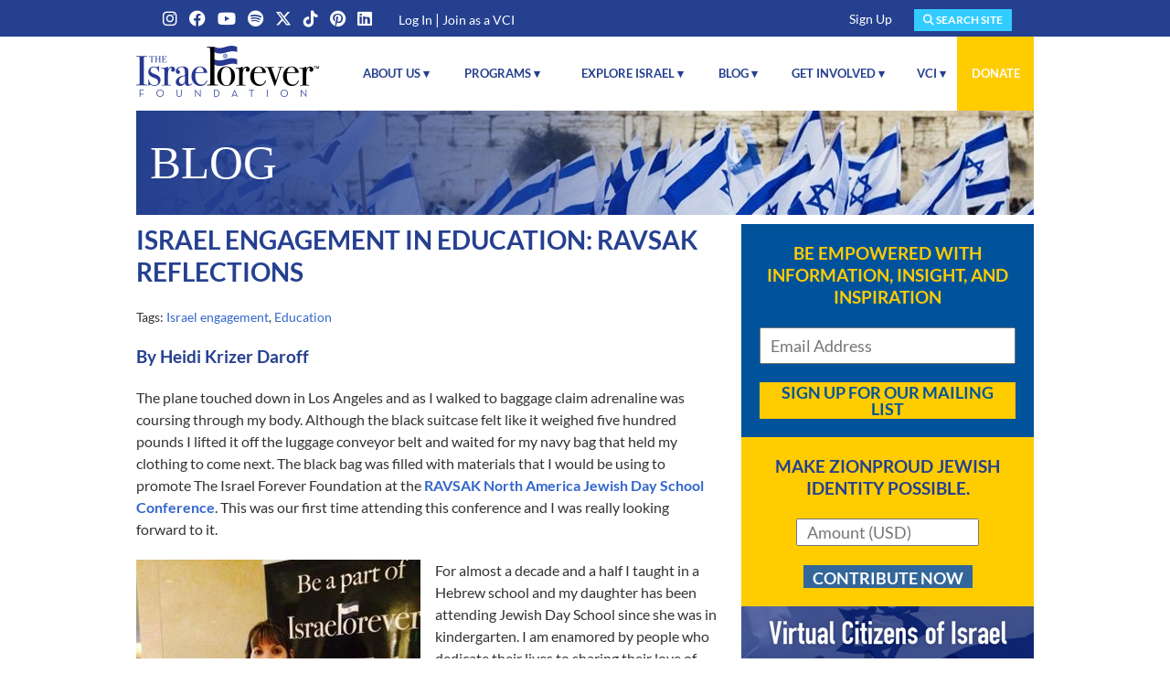

--- FILE ---
content_type: text/html
request_url: https://israelforever.org/interact/blog/ravsak_reflections/
body_size: 10758
content:

<!doctype html>
<html class="swirl chrome v131 mac" lang="en">
<!-- noindex -->
<head>
<meta charset="utf-8" />
<!-- index --><title>Israel Engagement in Education: RAVSAK Reflections: The Israel Forever Foundation</title><!-- noindex -->
<meta name="viewport" content="width=device-width, initial-scale=1" />
<meta http-equiv="X-UA-Compatible" content="IE=edge" />
<meta http-equiv="Content-Security-Policy" content="upgrade-insecure-requests">
<!-- index -->
<meta name="description" content="Ravsak brought together Jewish educators from around North America. Where was Israel in the discussion?" />
<meta name="keywords" content="Education, History, Israel , Israel engagement, Plant Israel at Home, Jewish school, Ravsak, Day Schools, Jewish education, North America, Israel connection" />
<meta name="arcos_tag" content="00Israel engagement00" />
<meta name="arcos_tag" content="00Education00" />
<!-- noindex -->
<meta name="p:domain_verify" content="521f03c37f10d5e088a1f29f8be1bc4câ/>
<meta name="msvalidate.01" content="A9F1B2A7F7085A969EBDB6B07D4C21FA" />
<meta property="og:site_name" content="Israel Forever Foundation" />
<meta property="og:type" content="website" />
<meta property="fb:app_id" content="322590797807816" />
<!-- non-db-driven stories -->
<meta property="og:title" content="Israel Engagement in Education: RAVSAK Reflections">
<meta property="og:url" content="https://israelforever.org/interact/blog/ravsak_reflections/">
<meta property="og:image" content="http://israelforever.org/images/Heidi_RAVSAK_3.jpeg">
<meta property="og:description" content="Ravsak brought together Jewish educators from around North America. Where was Israel in the discussion?">
<meta name="application-name" content="Israel Forever Foundation" />
<meta name="msapplication-tooltip" content="Israel Forever Foundation" />
<meta name="msapplication-starturl" content="/" />
<link rel="canonical" href="https://israelforever.org/interact/blog/ravsak_reflections/">
<link rel="stylesheet" type="text/css" href="/assets/2017/vanilla.css" id="vanilla-css" />
<link rel="stylesheet" type="text/css" href="/assets/2017/font-awesome.6.4.2.css?t=1" id="font-awesome-642-css">
<link rel="stylesheet" type="text/css" href="/assets/2017/site.css" id="site-css" />
<link rel="stylesheet" type="text/css" media="print" href="/assets/2017/print.css" id="print-css" />
<script src="https://code.jquery.com/jquery-3.6.1.min.js" crossorigin="anonymous"></script>
<script src="https://code.jquery.com/jquery-migrate-3.0.0.min.js" crossorigin="anonymous"></script>
<script src="/assets/2017/jquery.p3utils.js" id="jquery-p3utils-js"></script>
<script src="/assets/2017/vanilla.js" id="vanilla-js"></script>
<script src="/assets/2017/vanilla.facebook.js" id="vanilla-facebook-js"></script>
<script src="/assets/2017/site.js" id="site-js"></script>
<script src='https://www.google.com/recaptcha/api.js'></script>
<script>
vanilla.pageInfo = {
    isPreview: false,
    hostname: 'israelforever.org',
    previewHostname: 'preview.israelforever.org',
    publishHostname: 'israelforever.org',
    storyURL: '/interact/blog/ravsak_reflections/,',
    storyURLFull: 'https://israelforever.org/interact/blog/ravsak_reflections/,',
    storySlug: 'ravsak_reflections',
    itemURL: '/interact/blog/ravsak_reflections/',
    itemURLFull: 'https://israelforever.org/interact/blog/ravsak_reflections/',
    itemToken: '',
    itemSlug: '',
    formID: '',
    isHome: false,
    isStory: true,
    isForm: false,
    storyType: 'article',
    storyId: 1284,
    storyUuid: '1A84F7DA-87EF-11E3-8B25-27000B572665',
    section1: 'interact',
    section2: 'blog',
    section3: 'ravsak_reflections',
    runMode: '',

    coverDateEpoch: 1390977540
};
vanilla.tags = [];
vanilla.tags.push('Israel engagement');
vanilla.tags.push('Education');
vanilla.deviceInfo = {
    width: window.screen.width,
    height: window.screen.height
};
vanilla.facebook.enableRegisterIntegration = true;
vanilla.userMemberGroup = {
    data: {},
    primary: {},
    summary: {}
};



vanilla.params = {};
vanilla.params['css_class'] = 'sc-leadins';
vanilla.params['no_date'] = '1';
vanilla.params['site_name'] = 'Israel Forever Foundation';
vanilla.params['google_api_key'] = 'AIzaSyCRxd1m23xinpxoLlsrJ0oxhzm-C2ihX-g';
vanilla.params['ga_key'] = 'G-VWQRK7YVEY';
</script>
<!-- Google Tag Manager -->
<script>(function(w,d,s,l,i){w[l]=w[l]||[];w[l].push({'gtm.start':
new Date().getTime(),event:'gtm.js'});var f=d.getElementsByTagName(s)[0],
j=d.createElement(s),dl=l!='dataLayer'?'&l='+l:'';j.async=true;j.src=
'https://www.googletagmanager.com/gtm.js?id='+i+dl;f.parentNode.insertBefore(j,f);
})(window,document,'script','dataLayer','GTM-5PLD7J4');</script>
<!-- End Google Tag Manager -->
<!-- Facebook Pixel Code -->
<script>
!function(f,b,e,v,n,t,s)
{if(f.fbq)return;n=f.fbq=function(){n.callMethod?
n.callMethod.apply(n,arguments):n.queue.push(arguments)};
if(!f._fbq)f._fbq=n;n.push=n;n.loaded=!0;n.version='2.0';
n.queue=[];t=b.createElement(e);t.async=!0;
t.src=v;s=b.getElementsByTagName(e)[0];
s.parentNode.insertBefore(t,s)}(window, document,'script',
'https://connect.facebook.net/en_US/fbevents.js');
fbq('init', '1229557310823500');
fbq('track', 'PageView');
</script>
<noscript><img height="1" width="1" style="display:none"
src="https://www.facebook.com/tr?id=1229557310823500&ev=PageView&noscript=1"
/></noscript>
<!-- End Facebook Pixel Code -->
</head>
<!-- index --><body id="story-1284" class="uuid-1a84f7da-87ef-11e3-8b25-27000b572665 article interact interact-blog interact-blog-ravsak-reflections is-story ravsak-reflections sc-leadins"><!-- noindex -->
<!-- Google Tag Manager (noscript) -->
<noscript><iframe src="https://www.googletagmanager.com/ns.html?id=GTM-5PLD7J4"
height="0" width="0" style="display:none;visibility:hidden"></iframe></noscript>
<!-- End Google Tag Manager (noscript) -->
<div class="page-container">
<div id="sticky-top">
<div id="top-bar-v2">
<div class="sizer">
<div class="container">
<div class="group-1">
<div class="g-translate">
<div id="google_translate_element"></div>
<script>
function googleTranslateElementInit() {
   new google.translate.TranslateElement({pageLanguage: 'en', includedLanguages: 'da,de,el,es,fr,iw,nl,pt,ru', gaTrack: true, gaId: 'UA-25447637-4'}, 'google_translate_element');
}
</script>
<script src="//translate.google.com/translate_a/element.js?cb=googleTranslateElementInit"></script>
</div>
<ul class="social">
<li><a href="https://www.instagram.com/israelforeverfoundation/" target="_blank"><i class="fa-brands fa-instagram"></i></a></li>
<li><a href="https://www.facebook.com/IsraelForeverFoundation" target="_blank"><i class="fa-brands fa-facebook"></i></a></li>
<li><a href="https://www.youtube.com/c/IsraelForeverOrg" target="_blank"><i class="fa-brands fa-youtube"></i></a></li>
<li><a href="https://open.spotify.com/show/6Wddm9L5RLiZwrCziMzW3l?si=d64b0734c38146de" target="_blank"><i class="fa-brands fa-spotify"></i></a></li>
<li><a href="https://www.twitter.com/Isrl4Evr" target="_blank"><i class="fa-brands fa-x-twitter"></i></a></li>
<li><a href="https://www.tiktok.com/@israel4everf" target="_blank"><i class="fa-brands fa-tiktok"></i></a></li>
<li><a href="https://pinterest.com/israelforever/" target="_blank"><i class="fa-brands fa-pinterest"></i></a></li>
<li><a href="https://www.linkedin.com/company/the-israel-forever-foundation" target="_blank"><i class="fa-brands fa-linkedin"></i></a></li>
</ul>
<div class="login">
<span class="login"><a href="/login/">Log In</a> | <a href="/vci/declare/">Join as a VCI</a></span>
<span class="logout"><a href="/profile/">Profile</a> | <a href="/login/?rm=logout" class="logout">Log Out</a></span>
<script type="text/javascript">
if (vanilla.isLoggedIn()) {
    jQuery('.login > span.login').hide();
} else {
    jQuery('.login > span.logout').hide();
}
</script>
</div>
</div><!-- /.group-1 -->
<div class="group-2">
<div class="signup-link">
<h2><a href="/involved/signup/">Sign Up</a></h2>
</div>
<div class="search">
<a class="button" href="/search/"><i class="fa fa-search"></i> Search Site</a>
</div>
<div class="more-menu simple-dropdown">
<a class="sd-trigger">More <i class="fa fa-caret-down"></i></a>
<div class="sd-menu">
<a href="/gsearch/">Search</a>
<a href="/involved/signup/" class="login">Sign Up</a>
<a href="/vci/declare/" class="login">Register</a>
<a href="/login/" class="login">Log In</a>
<a href="/profile/" class="logout">Profile</a>
<a href="/login/?rm=logout" class="logout">Log Out</a>
</div>
<script>
jQuery(document).ready(function($) {
    if (vanilla.isLoggedIn()) {
        $('.more-menu .login').hide();
    } else {
        $('.more-menu .logout').hide();
    }
    $('.more-menu .sd-trigger').on('click', function() {
        $('.more-menu .sd-menu').toggle();
    });
});
</script>
</div>
</div><!-- /.group-2 -->
</div>
</div>
</div><!-- /#top-bar-v2 -->
<div id="top" class="header">
<div class="sizer">
<div class="mobile-wrapper">
<div class="logo">
<a href="/"><img src="/images/logo_iff_top_2022.png" alt="Israel Forever Foundation" /></a>
</div>
<div id="menu-toggle" class="show-on-small-only">
<a><i class="fa fa-bars"></i> <span>Menu</span></a>
</div>
</div><!-- /.mobile-wrapper -->
<a href="#content" class="skiplink">Skip to main content</a>
<div id="topnav" class="nav">
<ul class="sf-menu">


<li class="topnav1"><a href="/about/">About Us&nbsp;&#9662;</a>
<div class="level2">
<ul><li><a href="/about/mission/">Our Mission</a></li>
<li><a href="/about/team/">The Israel Forever Team</a></li>
<li><a href="/about/partners/">Partners</a></li>
<li><a href="/privacy/">Privacy</a></li>
<li class="last"><a href="/about/contact/">Contact Us</a></li>
</ul>
</div>
</li>

<li class="topnav2"><a href="/programs/">Programs&nbsp;&#9662;</a>
<div class="level2 grid-block-grid three-up">
<ul>
<li class="header">Heritage and Identity</li>
<li><a href="/vci/">Virtual Citizen of Israel</a></li>
<li><a href="/israel/celebrating/">Celebrating Israel</a></li>
<li><a href="/israel/cooking/">Cooking Israel</a></li>
<li><a href="/israel/reading/">Reading Israel</a></li>
<li><a href="/programs/PlantIsraelatHome/">Plant Israel at Home</a></li>
<li><a href="/programs/Jerusalem_Cornerstone/">Jerusalem Cornerstone Project</a></li>
<li><a href="/programs/israelinmyart/">Israel In My Art</a></li>
</ul>
<ul>
<li class="header">Peoplehood and Unity</li>
<li><a href="/programs/70_faces_of_israel/">70 Faces of Israel</a></li>
<li><a href="/programs/women_of_israel/">Women of Israel</a></li>
<li><a href="/programs/inclusive_israel/">Inclusive Israel</a></li>
<li><a href="/israel/celebrating/yom_hazikaron/">Not Just Names: Remembers Israel's Fallen</a></li>
<li><a href="/programs/stronger_together_jewish_unity/">Stronger Together</a></li>
<li><a href="/programs/thelonesoldierproject/">The Lone Soldier Project</a></li>
<li><a href="/programs/show_israelis_you_care/">Show Israelis You Care</a></li>
</ul>
<ul>
<li class="header">Learning and Education</li>
<li><a href="/programs/shabbat_talks/">#ShabbatTalks</a></li>
<li><a href="/programs//shabbat_tzion/">Shabbat TZion</a></li>
<li><a href="/programs/sos-mom/">SOS Mom</a></li>
<li><a href="/programs/teaching_israel/">Teaching Israel</a></li>
<li><a href="/programs/shifting_perspectives/">Shifting Perspectives</a></li>
<li><a href="/israel/israel_and_the_law/">Israel and the Law</a></li>
</ul>
<ul>
<li class="header">History and Modern Israel</li>
<li><a href="/programs/myherzl/">My Herzl: Live the Legacy</a></li>
<li><a href="/programs/balfourinitiative/">The Balfour Initiative</a></li>
<li><a href="/programs/israel_memory_project/">The Israel Memory Project</a></li>
<li><a href="/history/exodus/">Journey to Statehood: Exodus 1947</a></li>
<li><a href="/programs/linksinthechain/">Links in the Chain</a></li>
<li><a href="/programs/holocaust_and_hatikvah/">Holocaust and Hatikvah</a></li>
<li><a href="/programs/Munich11Memory/">The Munich Memory Project</a></li>
<li><a href="/programs/israel_returns/soviet_jews_return_to_zion/">Israel Returns: Soviet Jewish Return to Zion</a></li>
<li><a href="/programs/teaching_israel/be-my-guide-explore-and-reveal-communities-of-israel/">Be My Guide</a></li>
<li><a href="/programs/living_beyond_terror/">Living Beyond Terror</a></li>
</ul>
<ul>
<li class="header">Empowerment and Activism</li>

<li><a href="/israel-strong-empowerment/">IsraelStrong</a></li>
<li><a href="/programs/jewish_rights_movement/">Jewish Rights Movement</a></li>
<li><a href="/programs/face_the_hate/">Face the Hate</a></li>
<li><a href="/programs/raiseyourflag/">Raise Your Flag</a></li>
<li><a href="/programs/SocialMedia4Israel/">Social Media 4 Israel </a></li>
<li><a href="/programs/lettersoffriendship/">Letters of Friendship</a></li>
<li><a href="/programs/israelinmyart/healing_arts/">Healing Arts</a></li>
</ul>
</div>
</li>

<li class="topnav3"><a href="/israel/">Explore Israel&nbsp;&#9662;</a>
<div class="level2">
<ul>
<li><a href="/israel/celebrating/">Celebrating Israel</a></li>
<li><a href="/israel/cooking/">Cooking Israel</a></li>
<li><a href="/israel/reading/">Reading Israel</a></li>
<li><a href="/programs/teaching_israel/">Teaching Israel</a></li>
<li><a href="/tags/activities/">Activities</a></li>
<li><a href="/tags/resources/">Resources</a></li>
<li><a href="/israel/resources/conversation_starters/">Conversation Starters</a></li>
<li><a href="/shuk/">Shop Israel Forever </a></li>
<li><a href="/gsearch/">Search Israel Forever</a></li>
<li class="last"><a href="/tags/">Explore Tags & Topics</a></li>
</ul>
</div>
</li>

<li class="topnav4"><a href="/interact/blog/">Blog&nbsp;&#9662;</a>
<div class="level2">
<ul>
<li><a href="/involved/guest_writer_guidelines/">Share Your Story</a></li>
<li class="last"><a href="/interact/writers/">Israel Forever Writers</a></li>
</ul>
</div>
</li>

<li class="topnav5"><a href="/involved/">Get Involved&nbsp;&#9662;</a>
<div class="level2">
<ul>
<li><a href="/involved/internships/">Internship Opportunities</a></li>
<li><a href="http://israelforever.org/involved/ambassadors/">Ambassador's Club</a></li>
<li><a href="/involved/host_event/">Host an Event</a></li>
<li><a href="/involved/speakers_bureau/">Speakers Bureau</a></li>
<li><a href="/involved/follow/">Follow Us</a></li>
<li><a href="http://israelforever.org/involved/spread_the_word/">Spread the Word</a></li>
<li class="last"><a href="/involved/signup/">Sign Up</a></li>
</ul>
</div>
</li>

<li class="topnav6"><a href="/vci/">VCI&nbsp;&#9662;</a>
<div class="level2">
<ul>
<li><a href="/login/">Log In</a></li>
<li><a href="/vci/declare/">Join Now</a></li>
<li><a href="/vci/connect/">VCI Connect</a></li>
<li><a href="/vci/rewards/">VCI Rewards</a></li>
<li class="last"><a href="/vci/recruit/">Recruit a VCI</a></li>
</ul>
</div>
</li>

<li class="topnav7"><a href="/contribute/">Donate</a></li>


</ul>
</div><!-- /#topnav -->
</div>
</div><!-- /#top -->
</div><!-- /#sticky-top -->
<div id="hilite">
<div class="sizer">
<h2>Blog</h2>
</div>
</div>
<div id="middle">
<div class="sizer">
<div id="content" class="article">
<div class="story-content">
<!-- index -->

<div class="blog-post-wrapper">

<h1 class="page-title">Israel Engagement in Education: RAVSAK Reflections</h1>

<p class="tags">Tags: <a href="/tags/israel_engagement">Israel engagement</a>, <a href="/tags/education">Education</a></p>

<h3>By Heidi Krizer Daroff</h3>

<p>The plane touched down in Los Angeles and as I walked to baggage claim adrenaline was coursing through my body. Although the black suitcase felt like it weighed five hundred pounds I lifted it off the luggage conveyor belt and waited for my navy bag that held my clothing to come next. The black bag was filled with materials that I would be using to promote The Israel Forever Foundation at the <a target="_blank" href="http://www.ravsak.org/" title="RAVSAK"><strong>RAVSAK North America Jewish Day School Conference</strong></a>. This was our first time attending this conference and I was really looking forward to it.</p>

<div class="media img align-left" data-width="311" data-height="269">

<img src="//israelforever.org/images/Heidi_RAVSAK.jpeg" alt="" />

</div>

<p>For almost a decade and a half I taught in a Hebrew school and my daughter has been attending Jewish Day School since she was in kindergarten. I am enamored by people who dedicate their lives to sharing their love of being Jewish and our <a target="_blank" href="http://israelforever.org/interact/blog/mother_request" title="A Mother's Request">collective connection to Israel with the next generation</a>. <br /><br />Teaching can be a stressful and low paying profession. Yet, in my experience as a teacher and a parent I have found the vast majority of educators to be enthusiastic, compassionate, and dedicated but always in search of something new, exciting, innovative in how we impart our passions to our students and our children.</p>

<div class="media img align-right" data-width="311" data-height="232">

<img src="//israelforever.org/images/Heidi_RAVSAK_tabl.jpeg" alt="" />

</div>

<p>It was with this understanding that my team prepared all the items I had brought along with me. Our display was replete with brochures, business cards, <a target="_self" href="http://israelforever.org/programs/" title="Israel Forever Programs">program information</a> sheets, <a target="_self" href="http://israelforever.org/programs/PlantIsraelatHome/" title="Plant Israel at Home">Israeli wild flower seeds</a>, and content pieces. We wanted to share multiple opportunities to forge their own personal connection to Israel,and to share the promise that having a sovereign Jewish homeland provides for all of us, regardless of our age.</p>

<blockquote class="callout"><p>We know that teachers and administrators alike are looking for unique ways that they can make Israel come alive in the classroom and to make our Jewish state a more meaningful part of their school culture. With every conversation and encounter, I was able to share just how much Israel Forever can enhance the existing educational curricula that Jewish day schools have in place.</p>
</blockquote>

<p></p>

<div class="media img align-left" data-width="210" data-height="250">

<img src="//israelforever.org/images/Heidi_RAVSAK_3.jpeg" alt="Heidi Daroff and Esther Kustanowitz" />

<div class="txt" style="max-width: 210px;">
<p class="caption">Heidi Daroff and Esther Kustanowitz</p>

</div>

</div>

<p>For three days I had the pleasure of engaging in conversations with people from all over North America. Classroom teachers, Heads of School, and Board Members originating in places as far away from each other as San Francisco, California, Akron, Ohio, Allentown, Pennsylvania, Buffalo, New York and Washington DC.</p>

<p>While we may have come from diverse backgrounds and towns scattered across the United States, we all shared in common a strong love of Israel and, most importantly, the knowledge that it was up to each of us to pass on to the next generation that same bond with our shared history.</p>

<p>I had high expectations of the Israel Engagement session that was slated on the program schedule. At a time when we were honoring the death of a great leader of Israel, it was a shame that his legacy was reduced to nothing more than a negative reflection on his contribution to the building of the state. At a conference where educators are gathered in search of inspiration, it was unfortunate to observe that I was not the only one made uncomfortable by this diminishing of Israel through what I felt was an misplaced analysis of the ethical issues Israel faces in her continued struggle for security and peace.</p>

<p>I was saddened to see that the topic did not reflect any of the real, meaningful, or positive engagement that is possible when it comes to connecting Israel to our Jewish identity.</p>

<div class="media img align-right" data-width="260" data-height="210">

<img src="//israelforever.org/interact/blog/2986053-Israel_flag_on_the_top_of_Masada_Israel.jpg" alt="" />

</div>

<blockquote class="callout"><p>I have to be honest - I didn&#39;t stay long in the session. But I was empowered by the knowledge that the efforts of The Israel Forever Foundation are focused on combating the prevalent tendency to allow politics and conflict to divide us and hinder the exploration of Israel&#39;s relevance and importance today. Making Israel personal is how we believe we can help educators, parents, and youth alike foster a positive and dignified relationship that can be perpetuated for generations to come.</p>
</blockquote>

<hr />

<h3><strong><span style="color: black;"><em>Recommended for you:</em></strong></span></h3>

<center>

<div class="block-grid two-up">

<div class="listed-item leadin item-1 clearfix flow-stacked small-flow-stacked" data-story-uuid="9348C82E-0CDD-11E2-8E10-BAA3338D5A9D" data-story-title="Plant Israel At Home" data-story-teaser="Grow Your Love For Israel with our Plant Israel at Home activities and engage your family, students of whole community in planting your very own Israel garden!">

<div class="media img">

<a href="http://israelforever.org/programs/PlantIsraelatHome/
"><img src="//israelforever.org/programs/PlantIsraelatHome/CelebratingConnection_leadin.jpg" alt="Plant Israel At Home" /></a>

</div><!-- end .img -->

<h3 class="title"><a href="http://israelforever.org/programs/PlantIsraelatHome/
">Plant Israel At Home</a></h3>

</div>

<div class="listed-item leadin item-2 item-gt1 clearfix flow-stacked small-flow-stacked" data-story-uuid="6E7660DC-1078-11E5-BB09-A682338D5A9D" data-story-title="Israel In My Art" data-story-teaser="Unique arts program designed to engage your community members/campers/students/participants with the various mediums of artistic expression of Jews around the world as they display and celebrate their Israel Connection.">

<div class="media img">

<a href="http://israelforever.org/programs/israelinmyart/
"><img src="//israelforever.org/programs/israelinmyart/Israel_in_my_art_color_300x200.png" alt="Israel In My Art" /></a>

</div><!-- end .img -->

<h3 class="title"><a href="http://israelforever.org/programs/israelinmyart/
">Israel In My Art</a></h3>

</div>

<div class="listed-item leadin item-3 item-gt1 item-gt2 clearfix flow-stacked small-flow-stacked" data-story-uuid="42EEADE6-A910-11E3-9850-B5CC0A572665" data-story-title="Thinking About Israel Education" data-story-teaser="The Charles E. Smith Jewish Day School in Rockville, Maryland is one of the few Jewish day schools that have a staff member dedicated to ensuring that our students have a strong relationship with Israel.">

<div class="media img">

<a href="http://israelforever.org/interact/blog/thinking_israel_education/
"><img src="//israelforever.org/interact/blog/JDS_Maayan_Hebrew_Israel.png" alt="Thinking About Israel Education" /></a>

</div><!-- end .img -->

<h3 class="title"><a href="http://israelforever.org/interact/blog/thinking_israel_education/
">Thinking About Israel Education</a></h3>

</div>

<div class="listed-item leadin item-4 item-gt1 item-gt2 item-gt3 clearfix flow-stacked small-flow-stacked" data-story-uuid="962995A4-D1AF-11E2-AB36-F4A6338D5A9D" data-story-title="Social Media Mingle: Voices For Israel Engagement" data-story-teaser="Join us LIVE from Jerusalem on June 13th for a dynamic and interactive program as we harness the personality and passion of the social media activists of Israel! LIVE Streaming will be available!">

<div class="media img">

<a href="http://israelforever.org/interact/blog/social_media_mingle_voices_israel_engagement/
"><img src="//israelforever.org/interact/blog/social_media_mingle.jpg" alt="Social Media Mingle: Voices For Israel Engagement" /></a>

</div><!-- end .img -->

<h3 class="title"><a href="http://israelforever.org/interact/blog/social_media_mingle_voices_israel_engagement/
">Social Media Mingle: Voices For Israel Engagement</a></h3>

</div>

</div>

<br clear="all"/>

<hr />

<h3><strong><center><span style="color: black;">STAY CONNECTED NO MATTER WHERE YOU LIVE</strong></span></center></h3>

<div class="media img" data-width="600" data-height="300">

<a href="http://israelforever.org/vci/"><img src="//israelforever.org/interact/blog/VCI_Promo_3.jpg" alt="" /></a>

</div>

<h3><strong><center><span style="color: black;">Share your love of Israel as a <a href="“http://israelforever.org/vci/“">Virtual Citizen of Israel</a> today!</strong></span></center></h3>

</div><!-- /.blog-post-wrapper -->

<p><strong><a href="/interact/blog/">&#10149; Back to TheBlog@IsraelForever &#10149;</a></strong></p>

<!-- noindex -->
</div><!-- /.story-content -->
<div class="share-wrapper-simple sw-bottom">
<ul class="plain">
<li class="share-fb"><a href="https://www.facebook.com/sharer/sharer.php?u=https%3A%2F%2Fisraelforever.org%2Finteract%2Fblog%2Fravsak_reflections%2F" target="_blank"><i class="fa-brands fa-facebook"></i></a></li>
<li class="share-tw"><a href="https://twitter.com/intent/tweet?url=https%3A%2F%2Fisraelforever.org%2Finteract%2Fblog%2Fravsak_reflections%2F"><i class="fa-brands fa-x-twitter"></i></a></li>
<li class="share-pin"><a href="https://pinterest.com/pin/create/button/?url=https%3A%2F%2Fisraelforever.org%2Finteract%2Fblog%2Fravsak_reflections%2F&media=&description=" data-pin-custom="true"><i class="fa-brands fa-pinterest"></i></a></li>
<li class="share-email"><a title="Share by Email" aria-label="Share by email (may open in a new window)" href="mailto:?subject=Check%20out%20this%20article%20on%20Israel%20Forever&body=Israel%20Engagement%20in%20Education%3A%20RAVSAK%20Reflections%0Ahttps://israelforever.org/interact/blog/ravsak_reflections/"><i class="fa-solid a fa-envelope"></i></a></li>
<li class="share-print"><a onclick="window.print();" href="#"><i class="fa-solid fa-print"></i></a></li>
</ul>
</div>
<div id="breadcrumbs" class="bc-wrapper">
<div class="sizer">
<a href="/">Home</a>&nbsp;<span>/</span>&nbsp;<a href="http://israelforever.org/interact/">Interact</a>&nbsp;<span>/</span>&nbsp;<a href="http://israelforever.org/interact/blog/">Blog</a>
</div>
</div>
</div><!-- /#content -->
<div id="sidebar" class="aside">
<div class="hp-signup-v2">

<h2>Be Empowered with Information, Insight, and Inspiration</h2>
<form method="post" action="/involved/hp_signup/">
<input type="hidden" name="rm" value="process">
<input type="text" name="email" placeholder="Email Address">
<button type="submit">Sign Up For Our Mailing List</button>
</form>

</div>


<div class="contribute">

<h3><center><strong style="text-transform: uppercase;">Make Zionproud Jewish Identity possible.</strong></center></h3>

<h3></h3>

<form action="/contribute/" method="get">
<input type="hidden" name="amount" value="other" />
<input type="text" name="amount_other" placeholder="Amount (USD)" />
<button type=submit">Contribute Now</button>
</form>

</div>


<div class="vci">

<p><strong><a href="/login/"> CONNECT HERE</a> </strong></p>

<p>Not yet a VCI? <a href="/vci/declare/"> JOIN NOW</a></p>

</div>


<div class="calendar">

<h2>Calendar of Events</h2>

<div id="events"></div>
<a class="more_events" href="/events/">All Events</a>

<script type="text/javascript">
jQuery(document).ready(function($) {
    var url = '/events/?rm=process_search&format=json&order_by=start_date';
    var html = '';
    var tmpl = '<div class="listeditem"><div class="dt"><span class="month">#{month}</span><span class="day">#{day}</span></div><h3 class="title"><a href="#{storyUrl}">#{title}</a></h3></div>';
    $.getJSON(url, function(data) {
        $.each(data.events, function(i, item) {
            if (i === 4) return false;
            var dt = new Date(item.start_date);
            var m = vanilla.strftime('%b', dt);
            var d = vanilla.strftime('%d', dt);
            html += vanilla.template(tmpl, {title: item.name, month: m, day: d, storyUrl: '/events/' + item.slug});
        });
        $('#events').append(html);
    });
});
</script>

</div>


<div class="sidebar-search">

<div class="media img" data-width="320" data-height="320">

<a href="/search/"><img src="//israelforever.org/tags/search_israel_forever_-_sidebar-320x320.jpg" alt="" /></a>

</div>

</div>


<div class="sidebar-about">

<div class="card overlay justify-center align-center">
<a href="/about/">
<div class="card-inner">

<div class="card-media">

<div class="media img" data-width="1875" data-height="1875">

<img src="//israelforever.org/images/none_of_the_politics_all_of_the_pride_about_us_sidebar_320x320.jpg" alt="About Israel Forever" />

</div>

</div>

<div class="card-content">

<h2></h2>

</div>

</div>
</a>
</div>

</div>


<div class="sidebar-programs">

<div class="card overlay justify-center align-center">
<a href="/programs/">
<div class="card-inner">

<div class="card-media">

<div class="media img" data-width="300" data-height="200">

<img src="//israelforever.org/programs/program_collage_teaser_300x200.jpg" alt="A collage of IFF programs" />

</div>

</div>

<div class="card-content">

<h2>Programs</h2>

</div>

</div>
</a>
</div>

</div>


</div><!-- /#sidebar -->
</div>
</div><!-- /#middle -->
<footer id="bottom-v2" class="footer">
<div class="sizer">
<div class="container">
<div class="ours grid-block-grid four-up two-up-sm gap-4x">
<div class="people">
<a href="/israel/people/">
<img src="/images/bot_people.jpg" alt="Our People" height="216" width="216">
</a>
</div>
<div class="land">
<a href="/israel/land/">
<img src="/images/bot_land.jpg" alt="Our Land" height="216" width="216">
</a>
</div>
<div class="heritage">
<a href="/israel/heritage/">
<img src="/images/bot_heritage.jpg" alt="Our Heritage" height="216" width="216">
</a>
</div>
<div class="connection">
<a href="/israel/connection/">
<img src="/images/bot_connection.jpg" alt="Our Connection" height="216" width="216">
</a>
</div>
</div><!-- /.ours -->
<div class="actions grid-block-grid three-up one-up-sm gap-4x">
<div class="search">
<h2>Search Israel</h2>
<a class="button" href="/search/"><i class="fa fa-search"></i> Search Site</a>
<h3>Find us on:</h3>
<ul class="plain">
<li><a href="https://www.instagram.com/israelforeverfoundation/" target="_blank"><i class="fa-brands fa-instagram"></i></a></li>
<li><a href="https://www.facebook.com/IsraelForeverFoundation" target="_blank"><i class="fa-brands fa-facebook"></i></a></li>
<li><a href="https://www.youtube.com/c/IsraelForeverOrg" target="_blank"><i class="fa-brands fa-youtube"></i></a></li>
<li><a href="https://open.spotify.com/show/6Wddm9L5RLiZwrCziMzW3l?si=d64b0734c38146de" target="_blank"><i class="fa-brands fa-spotify"></i></a></li>
<li><a href="https://www.twitter.com/Isrl4Evr" target="_blank"><i class="fa-brands fa-x-twitter"></i></a></li>
<li><a href="https://www.tiktok.com/@israel4everf" target="_blank"><i class="fa-brands fa-tiktok"></i></a></li>
<li><a href="https://pinterest.com/israelforever/" target="_blank"><i class="fa-brands fa-pinterest"></i></a></li>
<li><a href="https://www.linkedin.com/company/the-israel-forever-foundation" target="_blank"><i class="fa-brands fa-linkedin"></i></a></li>
</ul>
</div><!-- /.search -->
<div class="contribute">
<h2>Contribute</h2>
<p>Your tax-deductible contribution enables us to develop unique programs toward building understanding, respect, pride and involvement with Israel.</p>
<p><a class="button" href="/contribute/">Contribute Today</a></p>
</div><!-- /.contribute -->
<div class="connected">
<h2>Stay Connected</h2>
<form method="post" action="/signup/">
<input type="hidden" name="rm" value="process" />
<input type="text" name="email" placeholder="Email Address" />
<button type="submit">Sign Up</button>
</form>
<div class="vc-link">
<a href="/vci/"><img src="/images/bot_vc_connect.png" alt="VC Connect"></a>
</div><!-- /.vc-link -->
</div><!-- /.connected -->
</div><!-- /.actions -->
<div class="info">
<ul class="nav-list">


<li><a href="/">Home</a></li>
<li><a href="/about/">About Us</a></li>
<li><a href="/programs/">Programs</a></li>
<li><a href="/israel/">Explore Israel</a></li>
<li><a href="/interact/blog/">Blog</a></li>
<li><a href="/involved/">Get Involved</a></li>
<li><a href="/interact/">Interact</a></li>
<li><a href="/contribute/">Contribute</a></li>


</ul>
<ul class="nav-list">
<li><a href="/privacy/">Privacy Policy</a></li>
<li><a href="/about/contact/">Contact Us</a></li>
<li><a href="/sitemap/">Site Map</a></li>
</ul>
<p>Copyright &#169;  2025 &#183; The Israel Forever Foundation<br />
5335 Wisconsin Avenue NW &#183; Suite 440 &#183; Washington, DC 20015
</p>
<p>Powered by <a href="https://plusthree.com/arcos/">ARCOS</a> Design by <a href="https://plusthree.com/">Plus Three</a></p>
</div><!-- /.info -->
</div><!-- /.container -->
</div><!-- /.sizer -->
<script>function loadScript(a){var b=document.getElementsByTagName("head")[0],c=document.createElement("script");c.type="text/javascript",c.src=" https://tracker.metricool.com/resources/be.js",c.onreadystatechange=a,c.onload=a,b.appendChild(c)}loadScript(function(){beTracker.t({hash:" d51ba752e410f17cf255d57aa2ddc290"})});</script>
</footer><!-- /#bottom-v2 -->
</div><!-- /.page-container -->
<div id="back-to-top" style="display: none;">
<a href="#"><i class="fa-solid fa-caret-up"></i><br>Back to Top</a>
</div>
<script async src="https://www.googletagmanager.com/gtag/js?id=G-L62C1D9VG7"></script>
<script>
  window.dataLayer = window.dataLayer || [];
  function gtag(){dataLayer.push(arguments);}
  gtag('js', new Date());
  gtag('config', 'G-L62C1D9VG7');
</script>
<div id="fb-root"></div>
<script>
window.fbAsyncInit = function() {
    FB.init({
        appId      : '',
        xfbml      : true,
        version    : 'v2.8'
    });
    FB.AppEvents.logPageView();
    window.fbApiInitialized = true;
    if (vanilla.facebook.enableRegisterIntegration &&
    ((vanilla.pageInfo.storyType === 'login_form') || (vanilla.pageInfo.storyType === 'register_form'))) {
        FB.getLoginStatus(function(response) {
            vanilla.facebook.onLoginStatus(response); // once on page load
            FB.Event.subscribe('auth.statusChange', vanilla.facebook.onLoginStatus); // every status change
        });
    }
};
(function(d, s, id){
    var js, fjs = d.getElementsByTagName(s)[0];
    if (d.getElementById(id)) {return;}
    js = d.createElement(s); js.id = id;
    js.src = "//connect.facebook.net/en_US/sdk.js";
    fjs.parentNode.insertBefore(js, fjs);
}(document, 'script', 'facebook-jssdk'));
</script>
<script>
!function(d,s,id){var js,fjs=d.getElementsByTagName(s)[0];if(!d.getElementById(id)){js=d.createElement(s);js.id=id;js.src="//platform.twitter.com/widgets.js";fjs.parentNode.insertBefore(js,fjs);}}(document,"script","twitter-wjs");
</script>
<script src="https://apis.google.com/js/platform.js">{parsetags: 'explicit'}</script>
<script>
gapi.plusone.go();
</script>
<script type="text/javascript" async defer src="//assets.pinterest.com/js/pinit.js"></script>
<!-- index --></body><!-- noindex -->
<!-- Released May 2017 -->
</html>


--- FILE ---
content_type: text/css
request_url: https://israelforever.org/assets/2017/font-awesome.6.4.2.css?t=1
body_size: 23725
content:
/*!
 * Font Awesome Free 6.4.2 by @fontawesome - https://fontawesome.com
 * License - https://fontawesome.com/license/free (Icons: CC BY 4.0, Fonts: SIL OFL 1.1, Code: MIT License)
 * Copyright 2023 Fonticons, Inc.
 */
.fa {
  font-family: var(--fa-style-family, "Font Awesome 6 Free");
  font-weight: var(--fa-style, 900);
}
.fa,
.fa-classic,
.fa-sharp,
.fas,
.fa-solid,
.far,
.fa-regular,
.fab,
.fa-brands {
  -moz-osx-font-smoothing: grayscale;
  -webkit-font-smoothing: antialiased;
  display: var(--fa-display, inline-block);
  font-style: normal;
  font-variant: normal;
  line-height: 1;
  text-rendering: auto;
}
.fas,
.fa-classic,
.fa-solid,
.far,
.fa-regular {
  font-family: 'Font Awesome 6 Free';
}
.fab,
.fa-brands {
  font-family: 'Font Awesome 6 Brands';
}
.fa-1x {
  font-size: 1em;
}
.fa-2x {
  font-size: 2em;
}
.fa-3x {
  font-size: 3em;
}
.fa-4x {
  font-size: 4em;
}
.fa-5x {
  font-size: 5em;
}
.fa-6x {
  font-size: 6em;
}
.fa-7x {
  font-size: 7em;
}
.fa-8x {
  font-size: 8em;
}
.fa-9x {
  font-size: 9em;
}
.fa-10x {
  font-size: 10em;
}
.fa-2xs {
  font-size: 0.625em;
  line-height: 0.1em;
  vertical-align: 0.225em;
}
.fa-xs {
  font-size: 0.75em;
  line-height: 0.08333em;
  vertical-align: 0.125em;
}
.fa-sm {
  font-size: 0.875em;
  line-height: 0.07143em;
  vertical-align: 0.05357em;
}
.fa-lg {
  font-size: 1.25em;
  line-height: 0.05em;
  vertical-align: -0.075em;
}
.fa-xl {
  font-size: 1.5em;
  line-height: 0.04167em;
  vertical-align: -0.125em;
}
.fa-2xl {
  font-size: 2em;
  line-height: 0.03125em;
  vertical-align: -0.1875em;
}
.fa-fw {
  text-align: center;
  width: 1.25em;
}
.fa-ul {
  list-style-type: none;
  margin-left: var(--fa-li-margin, 2.5em);
  padding-left: 0;
}
.fa-ul > li {
  position: relative;
}
.fa-li {
  left: calc(var(--fa-li-width, 2em) * -1);
  position: absolute;
  text-align: center;
  width: var(--fa-li-width, 2em);
  line-height: inherit;
}
.fa-border {
  border-color: var(--fa-border-color, #eee);
  border-radius: var(--fa-border-radius, 0.1em);
  border-style: var(--fa-border-style, solid);
  border-width: var(--fa-border-width, 0.08em);
  padding: var(--fa-border-padding, 0.2em 0.25em 0.15em);
}
.fa-pull-left {
  float: left;
  margin-right: var(--fa-pull-margin, 0.3em);
}
.fa-pull-right {
  float: right;
  margin-left: var(--fa-pull-margin, 0.3em);
}
.fa-beat {
  -webkit-animation-name: fa-beat;
  animation-name: fa-beat;
  -webkit-animation-delay: var(--fa-animation-delay, 0s);
  animation-delay: var(--fa-animation-delay, 0s);
  -webkit-animation-direction: var(--fa-animation-direction, normal);
  animation-direction: var(--fa-animation-direction, normal);
  -webkit-animation-duration: var(--fa-animation-duration, 1s);
  animation-duration: var(--fa-animation-duration, 1s);
  -webkit-animation-iteration-count: var(--fa-animation-iteration-count, infinite);
  animation-iteration-count: var(--fa-animation-iteration-count, infinite);
  -webkit-animation-timing-function: var(--fa-animation-timing, ease-in-out);
  animation-timing-function: var(--fa-animation-timing, ease-in-out);
}
.fa-bounce {
  -webkit-animation-name: fa-bounce;
  animation-name: fa-bounce;
  -webkit-animation-delay: var(--fa-animation-delay, 0s);
  animation-delay: var(--fa-animation-delay, 0s);
  -webkit-animation-direction: var(--fa-animation-direction, normal);
  animation-direction: var(--fa-animation-direction, normal);
  -webkit-animation-duration: var(--fa-animation-duration, 1s);
  animation-duration: var(--fa-animation-duration, 1s);
  -webkit-animation-iteration-count: var(--fa-animation-iteration-count, infinite);
  animation-iteration-count: var(--fa-animation-iteration-count, infinite);
  -webkit-animation-timing-function: var(--fa-animation-timing, cubic-bezier(0.28, 0.84, 0.42, 1));
  animation-timing-function: var(--fa-animation-timing, cubic-bezier(0.28, 0.84, 0.42, 1));
}
.fa-fade {
  -webkit-animation-name: fa-fade;
  animation-name: fa-fade;
  -webkit-animation-delay: var(--fa-animation-delay, 0s);
  animation-delay: var(--fa-animation-delay, 0s);
  -webkit-animation-direction: var(--fa-animation-direction, normal);
  animation-direction: var(--fa-animation-direction, normal);
  -webkit-animation-duration: var(--fa-animation-duration, 1s);
  animation-duration: var(--fa-animation-duration, 1s);
  -webkit-animation-iteration-count: var(--fa-animation-iteration-count, infinite);
  animation-iteration-count: var(--fa-animation-iteration-count, infinite);
  -webkit-animation-timing-function: var(--fa-animation-timing, cubic-bezier(0.4, 0, 0.6, 1));
  animation-timing-function: var(--fa-animation-timing, cubic-bezier(0.4, 0, 0.6, 1));
}
.fa-beat-fade {
  -webkit-animation-name: fa-beat-fade;
  animation-name: fa-beat-fade;
  -webkit-animation-delay: var(--fa-animation-delay, 0s);
  animation-delay: var(--fa-animation-delay, 0s);
  -webkit-animation-direction: var(--fa-animation-direction, normal);
  animation-direction: var(--fa-animation-direction, normal);
  -webkit-animation-duration: var(--fa-animation-duration, 1s);
  animation-duration: var(--fa-animation-duration, 1s);
  -webkit-animation-iteration-count: var(--fa-animation-iteration-count, infinite);
  animation-iteration-count: var(--fa-animation-iteration-count, infinite);
  -webkit-animation-timing-function: var(--fa-animation-timing, cubic-bezier(0.4, 0, 0.6, 1));
  animation-timing-function: var(--fa-animation-timing, cubic-bezier(0.4, 0, 0.6, 1));
}
.fa-flip {
  -webkit-animation-name: fa-flip;
  animation-name: fa-flip;
  -webkit-animation-delay: var(--fa-animation-delay, 0s);
  animation-delay: var(--fa-animation-delay, 0s);
  -webkit-animation-direction: var(--fa-animation-direction, normal);
  animation-direction: var(--fa-animation-direction, normal);
  -webkit-animation-duration: var(--fa-animation-duration, 1s);
  animation-duration: var(--fa-animation-duration, 1s);
  -webkit-animation-iteration-count: var(--fa-animation-iteration-count, infinite);
  animation-iteration-count: var(--fa-animation-iteration-count, infinite);
  -webkit-animation-timing-function: var(--fa-animation-timing, ease-in-out);
  animation-timing-function: var(--fa-animation-timing, ease-in-out);
}
.fa-shake {
  -webkit-animation-name: fa-shake;
  animation-name: fa-shake;
  -webkit-animation-delay: var(--fa-animation-delay, 0s);
  animation-delay: var(--fa-animation-delay, 0s);
  -webkit-animation-direction: var(--fa-animation-direction, normal);
  animation-direction: var(--fa-animation-direction, normal);
  -webkit-animation-duration: var(--fa-animation-duration, 1s);
  animation-duration: var(--fa-animation-duration, 1s);
  -webkit-animation-iteration-count: var(--fa-animation-iteration-count, infinite);
  animation-iteration-count: var(--fa-animation-iteration-count, infinite);
  -webkit-animation-timing-function: var(--fa-animation-timing, linear);
  animation-timing-function: var(--fa-animation-timing, linear);
}
.fa-spin {
  -webkit-animation-name: fa-spin;
  animation-name: fa-spin;
  -webkit-animation-delay: var(--fa-animation-delay, 0s);
  animation-delay: var(--fa-animation-delay, 0s);
  -webkit-animation-direction: var(--fa-animation-direction, normal);
  animation-direction: var(--fa-animation-direction, normal);
  -webkit-animation-duration: var(--fa-animation-duration, 2s);
  animation-duration: var(--fa-animation-duration, 2s);
  -webkit-animation-iteration-count: var(--fa-animation-iteration-count, infinite);
  animation-iteration-count: var(--fa-animation-iteration-count, infinite);
  -webkit-animation-timing-function: var(--fa-animation-timing, linear);
  animation-timing-function: var(--fa-animation-timing, linear);
}
.fa-spin-reverse {
  --fa-animation-direction: reverse;
}
.fa-pulse,
.fa-spin-pulse {
  -webkit-animation-name: fa-spin;
  animation-name: fa-spin;
  -webkit-animation-direction: var(--fa-animation-direction, normal);
  animation-direction: var(--fa-animation-direction, normal);
  -webkit-animation-duration: var(--fa-animation-duration, 1s);
  animation-duration: var(--fa-animation-duration, 1s);
  -webkit-animation-iteration-count: var(--fa-animation-iteration-count, infinite);
  animation-iteration-count: var(--fa-animation-iteration-count, infinite);
  -webkit-animation-timing-function: var(--fa-animation-timing, steps(8));
  animation-timing-function: var(--fa-animation-timing, steps(8));
}
@media (prefers-reduced-motion: reduce) {
  .fa-beat,
  .fa-bounce,
  .fa-fade,
  .fa-beat-fade,
  .fa-flip,
  .fa-pulse,
  .fa-shake,
  .fa-spin,
  .fa-spin-pulse {
    -webkit-animation-delay: -1ms;
    animation-delay: -1ms;
    -webkit-animation-duration: 1ms;
    animation-duration: 1ms;
    -webkit-animation-iteration-count: 1;
    animation-iteration-count: 1;
    -webkit-transition-delay: 0s;
    transition-delay: 0s;
    -webkit-transition-duration: 0s;
    transition-duration: 0s;
  }
}
@-webkit-keyframes fa-beat {
  0%,
  90% {
    -webkit-transform: scale(1);
    transform: scale(1);
  }
  45% {
    -webkit-transform: scale(var(--fa-beat-scale, 1.25));
    transform: scale(var(--fa-beat-scale, 1.25));
  }
}
@keyframes fa-beat {
  0%,
  90% {
    -webkit-transform: scale(1);
    transform: scale(1);
  }
  45% {
    -webkit-transform: scale(var(--fa-beat-scale, 1.25));
    transform: scale(var(--fa-beat-scale, 1.25));
  }
}
@-webkit-keyframes fa-bounce {
  0% {
    -webkit-transform: scale(1, 1) translateY(0);
    transform: scale(1, 1) translateY(0);
  }
  10% {
    -webkit-transform: scale(var(--fa-bounce-start-scale-x, 1.1), var(--fa-bounce-start-scale-y, 0.9)) translateY(0);
    transform: scale(var(--fa-bounce-start-scale-x, 1.1), var(--fa-bounce-start-scale-y, 0.9)) translateY(0);
  }
  30% {
    -webkit-transform: scale(var(--fa-bounce-jump-scale-x, 0.9), var(--fa-bounce-jump-scale-y, 1.1)) translateY(var(--fa-bounce-height, -0.5em));
    transform: scale(var(--fa-bounce-jump-scale-x, 0.9), var(--fa-bounce-jump-scale-y, 1.1)) translateY(var(--fa-bounce-height, -0.5em));
  }
  50% {
    -webkit-transform: scale(var(--fa-bounce-land-scale-x, 1.05), var(--fa-bounce-land-scale-y, 0.95)) translateY(0);
    transform: scale(var(--fa-bounce-land-scale-x, 1.05), var(--fa-bounce-land-scale-y, 0.95)) translateY(0);
  }
  57% {
    -webkit-transform: scale(1, 1) translateY(var(--fa-bounce-rebound, -0.125em));
    transform: scale(1, 1) translateY(var(--fa-bounce-rebound, -0.125em));
  }
  64% {
    -webkit-transform: scale(1, 1) translateY(0);
    transform: scale(1, 1) translateY(0);
  }
  100% {
    -webkit-transform: scale(1, 1) translateY(0);
    transform: scale(1, 1) translateY(0);
  }
}
@keyframes fa-bounce {
  0% {
    -webkit-transform: scale(1, 1) translateY(0);
    transform: scale(1, 1) translateY(0);
  }
  10% {
    -webkit-transform: scale(var(--fa-bounce-start-scale-x, 1.1), var(--fa-bounce-start-scale-y, 0.9)) translateY(0);
    transform: scale(var(--fa-bounce-start-scale-x, 1.1), var(--fa-bounce-start-scale-y, 0.9)) translateY(0);
  }
  30% {
    -webkit-transform: scale(var(--fa-bounce-jump-scale-x, 0.9), var(--fa-bounce-jump-scale-y, 1.1)) translateY(var(--fa-bounce-height, -0.5em));
    transform: scale(var(--fa-bounce-jump-scale-x, 0.9), var(--fa-bounce-jump-scale-y, 1.1)) translateY(var(--fa-bounce-height, -0.5em));
  }
  50% {
    -webkit-transform: scale(var(--fa-bounce-land-scale-x, 1.05), var(--fa-bounce-land-scale-y, 0.95)) translateY(0);
    transform: scale(var(--fa-bounce-land-scale-x, 1.05), var(--fa-bounce-land-scale-y, 0.95)) translateY(0);
  }
  57% {
    -webkit-transform: scale(1, 1) translateY(var(--fa-bounce-rebound, -0.125em));
    transform: scale(1, 1) translateY(var(--fa-bounce-rebound, -0.125em));
  }
  64% {
    -webkit-transform: scale(1, 1) translateY(0);
    transform: scale(1, 1) translateY(0);
  }
  100% {
    -webkit-transform: scale(1, 1) translateY(0);
    transform: scale(1, 1) translateY(0);
  }
}
@-webkit-keyframes fa-fade {
  50% {
    opacity: var(--fa-fade-opacity, 0.4);
  }
}
@keyframes fa-fade {
  50% {
    opacity: var(--fa-fade-opacity, 0.4);
  }
}
@-webkit-keyframes fa-beat-fade {
  0%,
  100% {
    opacity: var(--fa-beat-fade-opacity, 0.4);
    -webkit-transform: scale(1);
    transform: scale(1);
  }
  50% {
    opacity: 1;
    -webkit-transform: scale(var(--fa-beat-fade-scale, 1.125));
    transform: scale(var(--fa-beat-fade-scale, 1.125));
  }
}
@keyframes fa-beat-fade {
  0%,
  100% {
    opacity: var(--fa-beat-fade-opacity, 0.4);
    -webkit-transform: scale(1);
    transform: scale(1);
  }
  50% {
    opacity: 1;
    -webkit-transform: scale(var(--fa-beat-fade-scale, 1.125));
    transform: scale(var(--fa-beat-fade-scale, 1.125));
  }
}
@-webkit-keyframes fa-flip {
  50% {
    -webkit-transform: rotate3d(var(--fa-flip-x, 0), var(--fa-flip-y, 1), var(--fa-flip-z, 0), var(--fa-flip-angle, -180deg));
    transform: rotate3d(var(--fa-flip-x, 0), var(--fa-flip-y, 1), var(--fa-flip-z, 0), var(--fa-flip-angle, -180deg));
  }
}
@keyframes fa-flip {
  50% {
    -webkit-transform: rotate3d(var(--fa-flip-x, 0), var(--fa-flip-y, 1), var(--fa-flip-z, 0), var(--fa-flip-angle, -180deg));
    transform: rotate3d(var(--fa-flip-x, 0), var(--fa-flip-y, 1), var(--fa-flip-z, 0), var(--fa-flip-angle, -180deg));
  }
}
@-webkit-keyframes fa-shake {
  0% {
    -webkit-transform: rotate(-15deg);
    transform: rotate(-15deg);
  }
  4% {
    -webkit-transform: rotate(15deg);
    transform: rotate(15deg);
  }
  8%,
  24% {
    -webkit-transform: rotate(-18deg);
    transform: rotate(-18deg);
  }
  12%,
  28% {
    -webkit-transform: rotate(18deg);
    transform: rotate(18deg);
  }
  16% {
    -webkit-transform: rotate(-22deg);
    transform: rotate(-22deg);
  }
  20% {
    -webkit-transform: rotate(22deg);
    transform: rotate(22deg);
  }
  32% {
    -webkit-transform: rotate(-12deg);
    transform: rotate(-12deg);
  }
  36% {
    -webkit-transform: rotate(12deg);
    transform: rotate(12deg);
  }
  40%,
  100% {
    -webkit-transform: rotate(0deg);
    transform: rotate(0deg);
  }
}
@keyframes fa-shake {
  0% {
    -webkit-transform: rotate(-15deg);
    transform: rotate(-15deg);
  }
  4% {
    -webkit-transform: rotate(15deg);
    transform: rotate(15deg);
  }
  8%,
  24% {
    -webkit-transform: rotate(-18deg);
    transform: rotate(-18deg);
  }
  12%,
  28% {
    -webkit-transform: rotate(18deg);
    transform: rotate(18deg);
  }
  16% {
    -webkit-transform: rotate(-22deg);
    transform: rotate(-22deg);
  }
  20% {
    -webkit-transform: rotate(22deg);
    transform: rotate(22deg);
  }
  32% {
    -webkit-transform: rotate(-12deg);
    transform: rotate(-12deg);
  }
  36% {
    -webkit-transform: rotate(12deg);
    transform: rotate(12deg);
  }
  40%,
  100% {
    -webkit-transform: rotate(0deg);
    transform: rotate(0deg);
  }
}
@-webkit-keyframes fa-spin {
  0% {
    -webkit-transform: rotate(0deg);
    transform: rotate(0deg);
  }
  100% {
    -webkit-transform: rotate(360deg);
    transform: rotate(360deg);
  }
}
@keyframes fa-spin {
  0% {
    -webkit-transform: rotate(0deg);
    transform: rotate(0deg);
  }
  100% {
    -webkit-transform: rotate(360deg);
    transform: rotate(360deg);
  }
}
.fa-rotate-90 {
  -webkit-transform: rotate(90deg);
  transform: rotate(90deg);
}
.fa-rotate-180 {
  -webkit-transform: rotate(180deg);
  transform: rotate(180deg);
}
.fa-rotate-270 {
  -webkit-transform: rotate(270deg);
  transform: rotate(270deg);
}
.fa-flip-horizontal {
  -webkit-transform: scale(-1, 1);
  transform: scale(-1, 1);
}
.fa-flip-vertical {
  -webkit-transform: scale(1, -1);
  transform: scale(1, -1);
}
.fa-flip-both,
.fa-flip-horizontal.fa-flip-vertical {
  -webkit-transform: scale(-1, -1);
  transform: scale(-1, -1);
}
.fa-rotate-by {
  -webkit-transform: rotate(var(--fa-rotate-angle, none));
  transform: rotate(var(--fa-rotate-angle, none));
}
.fa-stack {
  display: inline-block;
  height: 2em;
  line-height: 2em;
  position: relative;
  vertical-align: middle;
  width: 2.5em;
}
.fa-stack-1x,
.fa-stack-2x {
  left: 0;
  position: absolute;
  text-align: center;
  width: 100%;
  z-index: var(--fa-stack-z-index, auto);
}
.fa-stack-1x {
  line-height: inherit;
}
.fa-stack-2x {
  font-size: 2em;
}
.fa-inverse {
  color: var(--fa-inverse, #fff);
}
/* Font Awesome uses the Unicode Private Use Area (PUA) to ensure screen
readers do not read off random characters that represent icons */
.fa-0::before {
  content: "\30";
}
.fa-1::before {
  content: "\31";
}
.fa-2::before {
  content: "\32";
}
.fa-3::before {
  content: "\33";
}
.fa-4::before {
  content: "\34";
}
.fa-5::before {
  content: "\35";
}
.fa-6::before {
  content: "\36";
}
.fa-7::before {
  content: "\37";
}
.fa-8::before {
  content: "\38";
}
.fa-9::before {
  content: "\39";
}
.fa-fill-drip::before {
  content: "\f576";
}
.fa-arrows-to-circle::before {
  content: "\e4bd";
}
.fa-circle-chevron-right::before {
  content: "\f138";
}
.fa-chevron-circle-right::before {
  content: "\f138";
}
.fa-at::before {
  content: "\40";
}
.fa-trash-can::before {
  content: "\f2ed";
}
.fa-trash-alt::before {
  content: "\f2ed";
}
.fa-text-height::before {
  content: "\f034";
}
.fa-user-xmark::before {
  content: "\f235";
}
.fa-user-times::before {
  content: "\f235";
}
.fa-stethoscope::before {
  content: "\f0f1";
}
.fa-message::before {
  content: "\f27a";
}
.fa-comment-alt::before {
  content: "\f27a";
}
.fa-info::before {
  content: "\f129";
}
.fa-down-left-and-up-right-to-center::before {
  content: "\f422";
}
.fa-compress-alt::before {
  content: "\f422";
}
.fa-explosion::before {
  content: "\e4e9";
}
.fa-file-lines::before {
  content: "\f15c";
}
.fa-file-alt::before {
  content: "\f15c";
}
.fa-file-text::before {
  content: "\f15c";
}
.fa-wave-square::before {
  content: "\f83e";
}
.fa-ring::before {
  content: "\f70b";
}
.fa-building-un::before {
  content: "\e4d9";
}
.fa-dice-three::before {
  content: "\f527";
}
.fa-calendar-days::before {
  content: "\f073";
}
.fa-calendar-alt::before {
  content: "\f073";
}
.fa-anchor-circle-check::before {
  content: "\e4aa";
}
.fa-building-circle-arrow-right::before {
  content: "\e4d1";
}
.fa-volleyball::before {
  content: "\f45f";
}
.fa-volleyball-ball::before {
  content: "\f45f";
}
.fa-arrows-up-to-line::before {
  content: "\e4c2";
}
.fa-sort-down::before {
  content: "\f0dd";
}
.fa-sort-desc::before {
  content: "\f0dd";
}
.fa-circle-minus::before {
  content: "\f056";
}
.fa-minus-circle::before {
  content: "\f056";
}
.fa-door-open::before {
  content: "\f52b";
}
.fa-right-from-bracket::before {
  content: "\f2f5";
}
.fa-sign-out-alt::before {
  content: "\f2f5";
}
.fa-atom::before {
  content: "\f5d2";
}
.fa-soap::before {
  content: "\e06e";
}
.fa-icons::before {
  content: "\f86d";
}
.fa-heart-music-camera-bolt::before {
  content: "\f86d";
}
.fa-microphone-lines-slash::before {
  content: "\f539";
}
.fa-microphone-alt-slash::before {
  content: "\f539";
}
.fa-bridge-circle-check::before {
  content: "\e4c9";
}
.fa-pump-medical::before {
  content: "\e06a";
}
.fa-fingerprint::before {
  content: "\f577";
}
.fa-hand-point-right::before {
  content: "\f0a4";
}
.fa-magnifying-glass-location::before {
  content: "\f689";
}
.fa-search-location::before {
  content: "\f689";
}
.fa-forward-step::before {
  content: "\f051";
}
.fa-step-forward::before {
  content: "\f051";
}
.fa-face-smile-beam::before {
  content: "\f5b8";
}
.fa-smile-beam::before {
  content: "\f5b8";
}
.fa-flag-checkered::before {
  content: "\f11e";
}
.fa-football::before {
  content: "\f44e";
}
.fa-football-ball::before {
  content: "\f44e";
}
.fa-school-circle-exclamation::before {
  content: "\e56c";
}
.fa-crop::before {
  content: "\f125";
}
.fa-angles-down::before {
  content: "\f103";
}
.fa-angle-double-down::before {
  content: "\f103";
}
.fa-users-rectangle::before {
  content: "\e594";
}
.fa-people-roof::before {
  content: "\e537";
}
.fa-people-line::before {
  content: "\e534";
}
.fa-beer-mug-empty::before {
  content: "\f0fc";
}
.fa-beer::before {
  content: "\f0fc";
}
.fa-diagram-predecessor::before {
  content: "\e477";
}
.fa-arrow-up-long::before {
  content: "\f176";
}
.fa-long-arrow-up::before {
  content: "\f176";
}
.fa-fire-flame-simple::before {
  content: "\f46a";
}
.fa-burn::before {
  content: "\f46a";
}
.fa-person::before {
  content: "\f183";
}
.fa-male::before {
  content: "\f183";
}
.fa-laptop::before {
  content: "\f109";
}
.fa-file-csv::before {
  content: "\f6dd";
}
.fa-menorah::before {
  content: "\f676";
}
.fa-truck-plane::before {
  content: "\e58f";
}
.fa-record-vinyl::before {
  content: "\f8d9";
}
.fa-face-grin-stars::before {
  content: "\f587";
}
.fa-grin-stars::before {
  content: "\f587";
}
.fa-bong::before {
  content: "\f55c";
}
.fa-spaghetti-monster-flying::before {
  content: "\f67b";
}
.fa-pastafarianism::before {
  content: "\f67b";
}
.fa-arrow-down-up-across-line::before {
  content: "\e4af";
}
.fa-spoon::before {
  content: "\f2e5";
}
.fa-utensil-spoon::before {
  content: "\f2e5";
}
.fa-jar-wheat::before {
  content: "\e517";
}
.fa-envelopes-bulk::before {
  content: "\f674";
}
.fa-mail-bulk::before {
  content: "\f674";
}
.fa-file-circle-exclamation::before {
  content: "\e4eb";
}
.fa-circle-h::before {
  content: "\f47e";
}
.fa-hospital-symbol::before {
  content: "\f47e";
}
.fa-pager::before {
  content: "\f815";
}
.fa-address-book::before {
  content: "\f2b9";
}
.fa-contact-book::before {
  content: "\f2b9";
}
.fa-strikethrough::before {
  content: "\f0cc";
}
.fa-k::before {
  content: "\4b";
}
.fa-landmark-flag::before {
  content: "\e51c";
}
.fa-pencil::before {
  content: "\f303";
}
.fa-pencil-alt::before {
  content: "\f303";
}
.fa-backward::before {
  content: "\f04a";
}
.fa-caret-right::before {
  content: "\f0da";
}
.fa-comments::before {
  content: "\f086";
}
.fa-paste::before {
  content: "\f0ea";
}
.fa-file-clipboard::before {
  content: "\f0ea";
}
.fa-code-pull-request::before {
  content: "\e13c";
}
.fa-clipboard-list::before {
  content: "\f46d";
}
.fa-truck-ramp-box::before {
  content: "\f4de";
}
.fa-truck-loading::before {
  content: "\f4de";
}
.fa-user-check::before {
  content: "\f4fc";
}
.fa-vial-virus::before {
  content: "\e597";
}
.fa-sheet-plastic::before {
  content: "\e571";
}
.fa-blog::before {
  content: "\f781";
}
.fa-user-ninja::before {
  content: "\f504";
}
.fa-person-arrow-up-from-line::before {
  content: "\e539";
}
.fa-scroll-torah::before {
  content: "\f6a0";
}
.fa-torah::before {
  content: "\f6a0";
}
.fa-broom-ball::before {
  content: "\f458";
}
.fa-quidditch::before {
  content: "\f458";
}
.fa-quidditch-broom-ball::before {
  content: "\f458";
}
.fa-toggle-off::before {
  content: "\f204";
}
.fa-box-archive::before {
  content: "\f187";
}
.fa-archive::before {
  content: "\f187";
}
.fa-person-drowning::before {
  content: "\e545";
}
.fa-arrow-down-9-1::before {
  content: "\f886";
}
.fa-sort-numeric-desc::before {
  content: "\f886";
}
.fa-sort-numeric-down-alt::before {
  content: "\f886";
}
.fa-face-grin-tongue-squint::before {
  content: "\f58a";
}
.fa-grin-tongue-squint::before {
  content: "\f58a";
}
.fa-spray-can::before {
  content: "\f5bd";
}
.fa-truck-monster::before {
  content: "\f63b";
}
.fa-w::before {
  content: "\57";
}
.fa-earth-africa::before {
  content: "\f57c";
}
.fa-globe-africa::before {
  content: "\f57c";
}
.fa-rainbow::before {
  content: "\f75b";
}
.fa-circle-notch::before {
  content: "\f1ce";
}
.fa-tablet-screen-button::before {
  content: "\f3fa";
}
.fa-tablet-alt::before {
  content: "\f3fa";
}
.fa-paw::before {
  content: "\f1b0";
}
.fa-cloud::before {
  content: "\f0c2";
}
.fa-trowel-bricks::before {
  content: "\e58a";
}
.fa-face-flushed::before {
  content: "\f579";
}
.fa-flushed::before {
  content: "\f579";
}
.fa-hospital-user::before {
  content: "\f80d";
}
.fa-tent-arrow-left-right::before {
  content: "\e57f";
}
.fa-gavel::before {
  content: "\f0e3";
}
.fa-legal::before {
  content: "\f0e3";
}
.fa-binoculars::before {
  content: "\f1e5";
}
.fa-microphone-slash::before {
  content: "\f131";
}
.fa-box-tissue::before {
  content: "\e05b";
}
.fa-motorcycle::before {
  content: "\f21c";
}
.fa-bell-concierge::before {
  content: "\f562";
}
.fa-concierge-bell::before {
  content: "\f562";
}
.fa-pen-ruler::before {
  content: "\f5ae";
}
.fa-pencil-ruler::before {
  content: "\f5ae";
}
.fa-people-arrows::before {
  content: "\e068";
}
.fa-people-arrows-left-right::before {
  content: "\e068";
}
.fa-mars-and-venus-burst::before {
  content: "\e523";
}
.fa-square-caret-right::before {
  content: "\f152";
}
.fa-caret-square-right::before {
  content: "\f152";
}
.fa-scissors::before {
  content: "\f0c4";
}
.fa-cut::before {
  content: "\f0c4";
}
.fa-sun-plant-wilt::before {
  content: "\e57a";
}
.fa-toilets-portable::before {
  content: "\e584";
}
.fa-hockey-puck::before {
  content: "\f453";
}
.fa-table::before {
  content: "\f0ce";
}
.fa-magnifying-glass-arrow-right::before {
  content: "\e521";
}
.fa-tachograph-digital::before {
  content: "\f566";
}
.fa-digital-tachograph::before {
  content: "\f566";
}
.fa-users-slash::before {
  content: "\e073";
}
.fa-clover::before {
  content: "\e139";
}
.fa-reply::before {
  content: "\f3e5";
}
.fa-mail-reply::before {
  content: "\f3e5";
}
.fa-star-and-crescent::before {
  content: "\f699";
}
.fa-house-fire::before {
  content: "\e50c";
}
.fa-square-minus::before {
  content: "\f146";
}
.fa-minus-square::before {
  content: "\f146";
}
.fa-helicopter::before {
  content: "\f533";
}
.fa-compass::before {
  content: "\f14e";
}
.fa-square-caret-down::before {
  content: "\f150";
}
.fa-caret-square-down::before {
  content: "\f150";
}
.fa-file-circle-question::before {
  content: "\e4ef";
}
.fa-laptop-code::before {
  content: "\f5fc";
}
.fa-swatchbook::before {
  content: "\f5c3";
}
.fa-prescription-bottle::before {
  content: "\f485";
}
.fa-bars::before {
  content: "\f0c9";
}
.fa-navicon::before {
  content: "\f0c9";
}
.fa-people-group::before {
  content: "\e533";
}
.fa-hourglass-end::before {
  content: "\f253";
}
.fa-hourglass-3::before {
  content: "\f253";
}
.fa-heart-crack::before {
  content: "\f7a9";
}
.fa-heart-broken::before {
  content: "\f7a9";
}
.fa-square-up-right::before {
  content: "\f360";
}
.fa-external-link-square-alt::before {
  content: "\f360";
}
.fa-face-kiss-beam::before {
  content: "\f597";
}
.fa-kiss-beam::before {
  content: "\f597";
}
.fa-film::before {
  content: "\f008";
}
.fa-ruler-horizontal::before {
  content: "\f547";
}
.fa-people-robbery::before {
  content: "\e536";
}
.fa-lightbulb::before {
  content: "\f0eb";
}
.fa-caret-left::before {
  content: "\f0d9";
}
.fa-circle-exclamation::before {
  content: "\f06a";
}
.fa-exclamation-circle::before {
  content: "\f06a";
}
.fa-school-circle-xmark::before {
  content: "\e56d";
}
.fa-arrow-right-from-bracket::before {
  content: "\f08b";
}
.fa-sign-out::before {
  content: "\f08b";
}
.fa-circle-chevron-down::before {
  content: "\f13a";
}
.fa-chevron-circle-down::before {
  content: "\f13a";
}
.fa-unlock-keyhole::before {
  content: "\f13e";
}
.fa-unlock-alt::before {
  content: "\f13e";
}
.fa-cloud-showers-heavy::before {
  content: "\f740";
}
.fa-headphones-simple::before {
  content: "\f58f";
}
.fa-headphones-alt::before {
  content: "\f58f";
}
.fa-sitemap::before {
  content: "\f0e8";
}
.fa-circle-dollar-to-slot::before {
  content: "\f4b9";
}
.fa-donate::before {
  content: "\f4b9";
}
.fa-memory::before {
  content: "\f538";
}
.fa-road-spikes::before {
  content: "\e568";
}
.fa-fire-burner::before {
  content: "\e4f1";
}
.fa-flag::before {
  content: "\f024";
}
.fa-hanukiah::before {
  content: "\f6e6";
}
.fa-feather::before {
  content: "\f52d";
}
.fa-volume-low::before {
  content: "\f027";
}
.fa-volume-down::before {
  content: "\f027";
}
.fa-comment-slash::before {
  content: "\f4b3";
}
.fa-cloud-sun-rain::before {
  content: "\f743";
}
.fa-compress::before {
  content: "\f066";
}
.fa-wheat-awn::before {
  content: "\e2cd";
}
.fa-wheat-alt::before {
  content: "\e2cd";
}
.fa-ankh::before {
  content: "\f644";
}
.fa-hands-holding-child::before {
  content: "\e4fa";
}
.fa-asterisk::before {
  content: "\2a";
}
.fa-square-check::before {
  content: "\f14a";
}
.fa-check-square::before {
  content: "\f14a";
}
.fa-peseta-sign::before {
  content: "\e221";
}
.fa-heading::before {
  content: "\f1dc";
}
.fa-header::before {
  content: "\f1dc";
}
.fa-ghost::before {
  content: "\f6e2";
}
.fa-list::before {
  content: "\f03a";
}
.fa-list-squares::before {
  content: "\f03a";
}
.fa-square-phone-flip::before {
  content: "\f87b";
}
.fa-phone-square-alt::before {
  content: "\f87b";
}
.fa-cart-plus::before {
  content: "\f217";
}
.fa-gamepad::before {
  content: "\f11b";
}
.fa-circle-dot::before {
  content: "\f192";
}
.fa-dot-circle::before {
  content: "\f192";
}
.fa-face-dizzy::before {
  content: "\f567";
}
.fa-dizzy::before {
  content: "\f567";
}
.fa-egg::before {
  content: "\f7fb";
}
.fa-house-medical-circle-xmark::before {
  content: "\e513";
}
.fa-campground::before {
  content: "\f6bb";
}
.fa-folder-plus::before {
  content: "\f65e";
}
.fa-futbol::before {
  content: "\f1e3";
}
.fa-futbol-ball::before {
  content: "\f1e3";
}
.fa-soccer-ball::before {
  content: "\f1e3";
}
.fa-paintbrush::before {
  content: "\f1fc";
}
.fa-paint-brush::before {
  content: "\f1fc";
}
.fa-lock::before {
  content: "\f023";
}
.fa-gas-pump::before {
  content: "\f52f";
}
.fa-hot-tub-person::before {
  content: "\f593";
}
.fa-hot-tub::before {
  content: "\f593";
}
.fa-map-location::before {
  content: "\f59f";
}
.fa-map-marked::before {
  content: "\f59f";
}
.fa-house-flood-water::before {
  content: "\e50e";
}
.fa-tree::before {
  content: "\f1bb";
}
.fa-bridge-lock::before {
  content: "\e4cc";
}
.fa-sack-dollar::before {
  content: "\f81d";
}
.fa-pen-to-square::before {
  content: "\f044";
}
.fa-edit::before {
  content: "\f044";
}
.fa-car-side::before {
  content: "\f5e4";
}
.fa-share-nodes::before {
  content: "\f1e0";
}
.fa-share-alt::before {
  content: "\f1e0";
}
.fa-heart-circle-minus::before {
  content: "\e4ff";
}
.fa-hourglass-half::before {
  content: "\f252";
}
.fa-hourglass-2::before {
  content: "\f252";
}
.fa-microscope::before {
  content: "\f610";
}
.fa-sink::before {
  content: "\e06d";
}
.fa-bag-shopping::before {
  content: "\f290";
}
.fa-shopping-bag::before {
  content: "\f290";
}
.fa-arrow-down-z-a::before {
  content: "\f881";
}
.fa-sort-alpha-desc::before {
  content: "\f881";
}
.fa-sort-alpha-down-alt::before {
  content: "\f881";
}
.fa-mitten::before {
  content: "\f7b5";
}
.fa-person-rays::before {
  content: "\e54d";
}
.fa-users::before {
  content: "\f0c0";
}
.fa-eye-slash::before {
  content: "\f070";
}
.fa-flask-vial::before {
  content: "\e4f3";
}
.fa-hand::before {
  content: "\f256";
}
.fa-hand-paper::before {
  content: "\f256";
}
.fa-om::before {
  content: "\f679";
}
.fa-worm::before {
  content: "\e599";
}
.fa-house-circle-xmark::before {
  content: "\e50b";
}
.fa-plug::before {
  content: "\f1e6";
}
.fa-chevron-up::before {
  content: "\f077";
}
.fa-hand-spock::before {
  content: "\f259";
}
.fa-stopwatch::before {
  content: "\f2f2";
}
.fa-face-kiss::before {
  content: "\f596";
}
.fa-kiss::before {
  content: "\f596";
}
.fa-bridge-circle-xmark::before {
  content: "\e4cb";
}
.fa-face-grin-tongue::before {
  content: "\f589";
}
.fa-grin-tongue::before {
  content: "\f589";
}
.fa-chess-bishop::before {
  content: "\f43a";
}
.fa-face-grin-wink::before {
  content: "\f58c";
}
.fa-grin-wink::before {
  content: "\f58c";
}
.fa-ear-deaf::before {
  content: "\f2a4";
}
.fa-deaf::before {
  content: "\f2a4";
}
.fa-deafness::before {
  content: "\f2a4";
}
.fa-hard-of-hearing::before {
  content: "\f2a4";
}
.fa-road-circle-check::before {
  content: "\e564";
}
.fa-dice-five::before {
  content: "\f523";
}
.fa-square-rss::before {
  content: "\f143";
}
.fa-rss-square::before {
  content: "\f143";
}
.fa-land-mine-on::before {
  content: "\e51b";
}
.fa-i-cursor::before {
  content: "\f246";
}
.fa-stamp::before {
  content: "\f5bf";
}
.fa-stairs::before {
  content: "\e289";
}
.fa-i::before {
  content: "\49";
}
.fa-hryvnia-sign::before {
  content: "\f6f2";
}
.fa-hryvnia::before {
  content: "\f6f2";
}
.fa-pills::before {
  content: "\f484";
}
.fa-face-grin-wide::before {
  content: "\f581";
}
.fa-grin-alt::before {
  content: "\f581";
}
.fa-tooth::before {
  content: "\f5c9";
}
.fa-v::before {
  content: "\56";
}
.fa-bangladeshi-taka-sign::before {
  content: "\e2e6";
}
.fa-bicycle::before {
  content: "\f206";
}
.fa-staff-snake::before {
  content: "\e579";
}
.fa-rod-asclepius::before {
  content: "\e579";
}
.fa-rod-snake::before {
  content: "\e579";
}
.fa-staff-aesculapius::before {
  content: "\e579";
}
.fa-head-side-cough-slash::before {
  content: "\e062";
}
.fa-truck-medical::before {
  content: "\f0f9";
}
.fa-ambulance::before {
  content: "\f0f9";
}
.fa-wheat-awn-circle-exclamation::before {
  content: "\e598";
}
.fa-snowman::before {
  content: "\f7d0";
}
.fa-mortar-pestle::before {
  content: "\f5a7";
}
.fa-road-barrier::before {
  content: "\e562";
}
.fa-school::before {
  content: "\f549";
}
.fa-igloo::before {
  content: "\f7ae";
}
.fa-joint::before {
  content: "\f595";
}
.fa-angle-right::before {
  content: "\f105";
}
.fa-horse::before {
  content: "\f6f0";
}
.fa-q::before {
  content: "\51";
}
.fa-g::before {
  content: "\47";
}
.fa-notes-medical::before {
  content: "\f481";
}
.fa-temperature-half::before {
  content: "\f2c9";
}
.fa-temperature-2::before {
  content: "\f2c9";
}
.fa-thermometer-2::before {
  content: "\f2c9";
}
.fa-thermometer-half::before {
  content: "\f2c9";
}
.fa-dong-sign::before {
  content: "\e169";
}
.fa-capsules::before {
  content: "\f46b";
}
.fa-poo-storm::before {
  content: "\f75a";
}
.fa-poo-bolt::before {
  content: "\f75a";
}
.fa-face-frown-open::before {
  content: "\f57a";
}
.fa-frown-open::before {
  content: "\f57a";
}
.fa-hand-point-up::before {
  content: "\f0a6";
}
.fa-money-bill::before {
  content: "\f0d6";
}
.fa-bookmark::before {
  content: "\f02e";
}
.fa-align-justify::before {
  content: "\f039";
}
.fa-umbrella-beach::before {
  content: "\f5ca";
}
.fa-helmet-un::before {
  content: "\e503";
}
.fa-bullseye::before {
  content: "\f140";
}
.fa-bacon::before {
  content: "\f7e5";
}
.fa-hand-point-down::before {
  content: "\f0a7";
}
.fa-arrow-up-from-bracket::before {
  content: "\e09a";
}
.fa-folder::before {
  content: "\f07b";
}
.fa-folder-blank::before {
  content: "\f07b";
}
.fa-file-waveform::before {
  content: "\f478";
}
.fa-file-medical-alt::before {
  content: "\f478";
}
.fa-radiation::before {
  content: "\f7b9";
}
.fa-chart-simple::before {
  content: "\e473";
}
.fa-mars-stroke::before {
  content: "\f229";
}
.fa-vial::before {
  content: "\f492";
}
.fa-gauge::before {
  content: "\f624";
}
.fa-dashboard::before {
  content: "\f624";
}
.fa-gauge-med::before {
  content: "\f624";
}
.fa-tachometer-alt-average::before {
  content: "\f624";
}
.fa-wand-magic-sparkles::before {
  content: "\e2ca";
}
.fa-magic-wand-sparkles::before {
  content: "\e2ca";
}
.fa-e::before {
  content: "\45";
}
.fa-pen-clip::before {
  content: "\f305";
}
.fa-pen-alt::before {
  content: "\f305";
}
.fa-bridge-circle-exclamation::before {
  content: "\e4ca";
}
.fa-user::before {
  content: "\f007";
}
.fa-school-circle-check::before {
  content: "\e56b";
}
.fa-dumpster::before {
  content: "\f793";
}
.fa-van-shuttle::before {
  content: "\f5b6";
}
.fa-shuttle-van::before {
  content: "\f5b6";
}
.fa-building-user::before {
  content: "\e4da";
}
.fa-square-caret-left::before {
  content: "\f191";
}
.fa-caret-square-left::before {
  content: "\f191";
}
.fa-highlighter::before {
  content: "\f591";
}
.fa-key::before {
  content: "\f084";
}
.fa-bullhorn::before {
  content: "\f0a1";
}
.fa-globe::before {
  content: "\f0ac";
}
.fa-synagogue::before {
  content: "\f69b";
}
.fa-person-half-dress::before {
  content: "\e548";
}
.fa-road-bridge::before {
  content: "\e563";
}
.fa-location-arrow::before {
  content: "\f124";
}
.fa-c::before {
  content: "\43";
}
.fa-tablet-button::before {
  content: "\f10a";
}
.fa-building-lock::before {
  content: "\e4d6";
}
.fa-pizza-slice::before {
  content: "\f818";
}
.fa-money-bill-wave::before {
  content: "\f53a";
}
.fa-chart-area::before {
  content: "\f1fe";
}
.fa-area-chart::before {
  content: "\f1fe";
}
.fa-house-flag::before {
  content: "\e50d";
}
.fa-person-circle-minus::before {
  content: "\e540";
}
.fa-ban::before {
  content: "\f05e";
}
.fa-cancel::before {
  content: "\f05e";
}
.fa-camera-rotate::before {
  content: "\e0d8";
}
.fa-spray-can-sparkles::before {
  content: "\f5d0";
}
.fa-air-freshener::before {
  content: "\f5d0";
}
.fa-star::before {
  content: "\f005";
}
.fa-repeat::before {
  content: "\f363";
}
.fa-cross::before {
  content: "\f654";
}
.fa-box::before {
  content: "\f466";
}
.fa-venus-mars::before {
  content: "\f228";
}
.fa-arrow-pointer::before {
  content: "\f245";
}
.fa-mouse-pointer::before {
  content: "\f245";
}
.fa-maximize::before {
  content: "\f31e";
}
.fa-expand-arrows-alt::before {
  content: "\f31e";
}
.fa-charging-station::before {
  content: "\f5e7";
}
.fa-shapes::before {
  content: "\f61f";
}
.fa-triangle-circle-square::before {
  content: "\f61f";
}
.fa-shuffle::before {
  content: "\f074";
}
.fa-random::before {
  content: "\f074";
}
.fa-person-running::before {
  content: "\f70c";
}
.fa-running::before {
  content: "\f70c";
}
.fa-mobile-retro::before {
  content: "\e527";
}
.fa-grip-lines-vertical::before {
  content: "\f7a5";
}
.fa-spider::before {
  content: "\f717";
}
.fa-hands-bound::before {
  content: "\e4f9";
}
.fa-file-invoice-dollar::before {
  content: "\f571";
}
.fa-plane-circle-exclamation::before {
  content: "\e556";
}
.fa-x-ray::before {
  content: "\f497";
}
.fa-spell-check::before {
  content: "\f891";
}
.fa-slash::before {
  content: "\f715";
}
.fa-computer-mouse::before {
  content: "\f8cc";
}
.fa-mouse::before {
  content: "\f8cc";
}
.fa-arrow-right-to-bracket::before {
  content: "\f090";
}
.fa-sign-in::before {
  content: "\f090";
}
.fa-shop-slash::before {
  content: "\e070";
}
.fa-store-alt-slash::before {
  content: "\e070";
}
.fa-server::before {
  content: "\f233";
}
.fa-virus-covid-slash::before {
  content: "\e4a9";
}
.fa-shop-lock::before {
  content: "\e4a5";
}
.fa-hourglass-start::before {
  content: "\f251";
}
.fa-hourglass-1::before {
  content: "\f251";
}
.fa-blender-phone::before {
  content: "\f6b6";
}
.fa-building-wheat::before {
  content: "\e4db";
}
.fa-person-breastfeeding::before {
  content: "\e53a";
}
.fa-right-to-bracket::before {
  content: "\f2f6";
}
.fa-sign-in-alt::before {
  content: "\f2f6";
}
.fa-venus::before {
  content: "\f221";
}
.fa-passport::before {
  content: "\f5ab";
}
.fa-heart-pulse::before {
  content: "\f21e";
}
.fa-heartbeat::before {
  content: "\f21e";
}
.fa-people-carry-box::before {
  content: "\f4ce";
}
.fa-people-carry::before {
  content: "\f4ce";
}
.fa-temperature-high::before {
  content: "\f769";
}
.fa-microchip::before {
  content: "\f2db";
}
.fa-crown::before {
  content: "\f521";
}
.fa-weight-hanging::before {
  content: "\f5cd";
}
.fa-xmarks-lines::before {
  content: "\e59a";
}
.fa-file-prescription::before {
  content: "\f572";
}
.fa-weight-scale::before {
  content: "\f496";
}
.fa-weight::before {
  content: "\f496";
}
.fa-user-group::before {
  content: "\f500";
}
.fa-user-friends::before {
  content: "\f500";
}
.fa-arrow-up-a-z::before {
  content: "\f15e";
}
.fa-sort-alpha-up::before {
  content: "\f15e";
}
.fa-chess-knight::before {
  content: "\f441";
}
.fa-face-laugh-squint::before {
  content: "\f59b";
}
.fa-laugh-squint::before {
  content: "\f59b";
}
.fa-wheelchair::before {
  content: "\f193";
}
.fa-circle-arrow-up::before {
  content: "\f0aa";
}
.fa-arrow-circle-up::before {
  content: "\f0aa";
}
.fa-toggle-on::before {
  content: "\f205";
}
.fa-person-walking::before {
  content: "\f554";
}
.fa-walking::before {
  content: "\f554";
}
.fa-l::before {
  content: "\4c";
}
.fa-fire::before {
  content: "\f06d";
}
.fa-bed-pulse::before {
  content: "\f487";
}
.fa-procedures::before {
  content: "\f487";
}
.fa-shuttle-space::before {
  content: "\f197";
}
.fa-space-shuttle::before {
  content: "\f197";
}
.fa-face-laugh::before {
  content: "\f599";
}
.fa-laugh::before {
  content: "\f599";
}
.fa-folder-open::before {
  content: "\f07c";
}
.fa-heart-circle-plus::before {
  content: "\e500";
}
.fa-code-fork::before {
  content: "\e13b";
}
.fa-city::before {
  content: "\f64f";
}
.fa-microphone-lines::before {
  content: "\f3c9";
}
.fa-microphone-alt::before {
  content: "\f3c9";
}
.fa-pepper-hot::before {
  content: "\f816";
}
.fa-unlock::before {
  content: "\f09c";
}
.fa-colon-sign::before {
  content: "\e140";
}
.fa-headset::before {
  content: "\f590";
}
.fa-store-slash::before {
  content: "\e071";
}
.fa-road-circle-xmark::before {
  content: "\e566";
}
.fa-user-minus::before {
  content: "\f503";
}
.fa-mars-stroke-up::before {
  content: "\f22a";
}
.fa-mars-stroke-v::before {
  content: "\f22a";
}
.fa-champagne-glasses::before {
  content: "\f79f";
}
.fa-glass-cheers::before {
  content: "\f79f";
}
.fa-clipboard::before {
  content: "\f328";
}
.fa-house-circle-exclamation::before {
  content: "\e50a";
}
.fa-file-arrow-up::before {
  content: "\f574";
}
.fa-file-upload::before {
  content: "\f574";
}
.fa-wifi::before {
  content: "\f1eb";
}
.fa-wifi-3::before {
  content: "\f1eb";
}
.fa-wifi-strong::before {
  content: "\f1eb";
}
.fa-bath::before {
  content: "\f2cd";
}
.fa-bathtub::before {
  content: "\f2cd";
}
.fa-underline::before {
  content: "\f0cd";
}
.fa-user-pen::before {
  content: "\f4ff";
}
.fa-user-edit::before {
  content: "\f4ff";
}
.fa-signature::before {
  content: "\f5b7";
}
.fa-stroopwafel::before {
  content: "\f551";
}
.fa-bold::before {
  content: "\f032";
}
.fa-anchor-lock::before {
  content: "\e4ad";
}
.fa-building-ngo::before {
  content: "\e4d7";
}
.fa-manat-sign::before {
  content: "\e1d5";
}
.fa-not-equal::before {
  content: "\f53e";
}
.fa-border-top-left::before {
  content: "\f853";
}
.fa-border-style::before {
  content: "\f853";
}
.fa-map-location-dot::before {
  content: "\f5a0";
}
.fa-map-marked-alt::before {
  content: "\f5a0";
}
.fa-jedi::before {
  content: "\f669";
}
.fa-square-poll-vertical::before {
  content: "\f681";
}
.fa-poll::before {
  content: "\f681";
}
.fa-mug-hot::before {
  content: "\f7b6";
}
.fa-car-battery::before {
  content: "\f5df";
}
.fa-battery-car::before {
  content: "\f5df";
}
.fa-gift::before {
  content: "\f06b";
}
.fa-dice-two::before {
  content: "\f528";
}
.fa-chess-queen::before {
  content: "\f445";
}
.fa-glasses::before {
  content: "\f530";
}
.fa-chess-board::before {
  content: "\f43c";
}
.fa-building-circle-check::before {
  content: "\e4d2";
}
.fa-person-chalkboard::before {
  content: "\e53d";
}
.fa-mars-stroke-right::before {
  content: "\f22b";
}
.fa-mars-stroke-h::before {
  content: "\f22b";
}
.fa-hand-back-fist::before {
  content: "\f255";
}
.fa-hand-rock::before {
  content: "\f255";
}
.fa-square-caret-up::before {
  content: "\f151";
}
.fa-caret-square-up::before {
  content: "\f151";
}
.fa-cloud-showers-water::before {
  content: "\e4e4";
}
.fa-chart-bar::before {
  content: "\f080";
}
.fa-bar-chart::before {
  content: "\f080";
}
.fa-hands-bubbles::before {
  content: "\e05e";
}
.fa-hands-wash::before {
  content: "\e05e";
}
.fa-less-than-equal::before {
  content: "\f537";
}
.fa-train::before {
  content: "\f238";
}
.fa-eye-low-vision::before {
  content: "\f2a8";
}
.fa-low-vision::before {
  content: "\f2a8";
}
.fa-crow::before {
  content: "\f520";
}
.fa-sailboat::before {
  content: "\e445";
}
.fa-window-restore::before {
  content: "\f2d2";
}
.fa-square-plus::before {
  content: "\f0fe";
}
.fa-plus-square::before {
  content: "\f0fe";
}
.fa-torii-gate::before {
  content: "\f6a1";
}
.fa-frog::before {
  content: "\f52e";
}
.fa-bucket::before {
  content: "\e4cf";
}
.fa-image::before {
  content: "\f03e";
}
.fa-microphone::before {
  content: "\f130";
}
.fa-cow::before {
  content: "\f6c8";
}
.fa-caret-up::before {
  content: "\f0d8";
}
.fa-screwdriver::before {
  content: "\f54a";
}
.fa-folder-closed::before {
  content: "\e185";
}
.fa-house-tsunami::before {
  content: "\e515";
}
.fa-square-nfi::before {
  content: "\e576";
}
.fa-arrow-up-from-ground-water::before {
  content: "\e4b5";
}
.fa-martini-glass::before {
  content: "\f57b";
}
.fa-glass-martini-alt::before {
  content: "\f57b";
}
.fa-rotate-left::before {
  content: "\f2ea";
}
.fa-rotate-back::before {
  content: "\f2ea";
}
.fa-rotate-backward::before {
  content: "\f2ea";
}
.fa-undo-alt::before {
  content: "\f2ea";
}
.fa-table-columns::before {
  content: "\f0db";
}
.fa-columns::before {
  content: "\f0db";
}
.fa-lemon::before {
  content: "\f094";
}
.fa-head-side-mask::before {
  content: "\e063";
}
.fa-handshake::before {
  content: "\f2b5";
}
.fa-gem::before {
  content: "\f3a5";
}
.fa-dolly::before {
  content: "\f472";
}
.fa-dolly-box::before {
  content: "\f472";
}
.fa-smoking::before {
  content: "\f48d";
}
.fa-minimize::before {
  content: "\f78c";
}
.fa-compress-arrows-alt::before {
  content: "\f78c";
}
.fa-monument::before {
  content: "\f5a6";
}
.fa-snowplow::before {
  content: "\f7d2";
}
.fa-angles-right::before {
  content: "\f101";
}
.fa-angle-double-right::before {
  content: "\f101";
}
.fa-cannabis::before {
  content: "\f55f";
}
.fa-circle-play::before {
  content: "\f144";
}
.fa-play-circle::before {
  content: "\f144";
}
.fa-tablets::before {
  content: "\f490";
}
.fa-ethernet::before {
  content: "\f796";
}
.fa-euro-sign::before {
  content: "\f153";
}
.fa-eur::before {
  content: "\f153";
}
.fa-euro::before {
  content: "\f153";
}
.fa-chair::before {
  content: "\f6c0";
}
.fa-circle-check::before {
  content: "\f058";
}
.fa-check-circle::before {
  content: "\f058";
}
.fa-circle-stop::before {
  content: "\f28d";
}
.fa-stop-circle::before {
  content: "\f28d";
}
.fa-compass-drafting::before {
  content: "\f568";
}
.fa-drafting-compass::before {
  content: "\f568";
}
.fa-plate-wheat::before {
  content: "\e55a";
}
.fa-icicles::before {
  content: "\f7ad";
}
.fa-person-shelter::before {
  content: "\e54f";
}
.fa-neuter::before {
  content: "\f22c";
}
.fa-id-badge::before {
  content: "\f2c1";
}
.fa-marker::before {
  content: "\f5a1";
}
.fa-face-laugh-beam::before {
  content: "\f59a";
}
.fa-laugh-beam::before {
  content: "\f59a";
}
.fa-helicopter-symbol::before {
  content: "\e502";
}
.fa-universal-access::before {
  content: "\f29a";
}
.fa-circle-chevron-up::before {
  content: "\f139";
}
.fa-chevron-circle-up::before {
  content: "\f139";
}
.fa-lari-sign::before {
  content: "\e1c8";
}
.fa-volcano::before {
  content: "\f770";
}
.fa-person-walking-dashed-line-arrow-right::before {
  content: "\e553";
}
.fa-sterling-sign::before {
  content: "\f154";
}
.fa-gbp::before {
  content: "\f154";
}
.fa-pound-sign::before {
  content: "\f154";
}
.fa-viruses::before {
  content: "\e076";
}
.fa-square-person-confined::before {
  content: "\e577";
}
.fa-user-tie::before {
  content: "\f508";
}
.fa-arrow-down-long::before {
  content: "\f175";
}
.fa-long-arrow-down::before {
  content: "\f175";
}
.fa-tent-arrow-down-to-line::before {
  content: "\e57e";
}
.fa-certificate::before {
  content: "\f0a3";
}
.fa-reply-all::before {
  content: "\f122";
}
.fa-mail-reply-all::before {
  content: "\f122";
}
.fa-suitcase::before {
  content: "\f0f2";
}
.fa-person-skating::before {
  content: "\f7c5";
}
.fa-skating::before {
  content: "\f7c5";
}
.fa-filter-circle-dollar::before {
  content: "\f662";
}
.fa-funnel-dollar::before {
  content: "\f662";
}
.fa-camera-retro::before {
  content: "\f083";
}
.fa-circle-arrow-down::before {
  content: "\f0ab";
}
.fa-arrow-circle-down::before {
  content: "\f0ab";
}
.fa-file-import::before {
  content: "\f56f";
}
.fa-arrow-right-to-file::before {
  content: "\f56f";
}
.fa-square-arrow-up-right::before {
  content: "\f14c";
}
.fa-external-link-square::before {
  content: "\f14c";
}
.fa-box-open::before {
  content: "\f49e";
}
.fa-scroll::before {
  content: "\f70e";
}
.fa-spa::before {
  content: "\f5bb";
}
.fa-location-pin-lock::before {
  content: "\e51f";
}
.fa-pause::before {
  content: "\f04c";
}
.fa-hill-avalanche::before {
  content: "\e507";
}
.fa-temperature-empty::before {
  content: "\f2cb";
}
.fa-temperature-0::before {
  content: "\f2cb";
}
.fa-thermometer-0::before {
  content: "\f2cb";
}
.fa-thermometer-empty::before {
  content: "\f2cb";
}
.fa-bomb::before {
  content: "\f1e2";
}
.fa-registered::before {
  content: "\f25d";
}
.fa-address-card::before {
  content: "\f2bb";
}
.fa-contact-card::before {
  content: "\f2bb";
}
.fa-vcard::before {
  content: "\f2bb";
}
.fa-scale-unbalanced-flip::before {
  content: "\f516";
}
.fa-balance-scale-right::before {
  content: "\f516";
}
.fa-subscript::before {
  content: "\f12c";
}
.fa-diamond-turn-right::before {
  content: "\f5eb";
}
.fa-directions::before {
  content: "\f5eb";
}
.fa-burst::before {
  content: "\e4dc";
}
.fa-house-laptop::before {
  content: "\e066";
}
.fa-laptop-house::before {
  content: "\e066";
}
.fa-face-tired::before {
  content: "\f5c8";
}
.fa-tired::before {
  content: "\f5c8";
}
.fa-money-bills::before {
  content: "\e1f3";
}
.fa-smog::before {
  content: "\f75f";
}
.fa-crutch::before {
  content: "\f7f7";
}
.fa-cloud-arrow-up::before {
  content: "\f0ee";
}
.fa-cloud-upload::before {
  content: "\f0ee";
}
.fa-cloud-upload-alt::before {
  content: "\f0ee";
}
.fa-palette::before {
  content: "\f53f";
}
.fa-arrows-turn-right::before {
  content: "\e4c0";
}
.fa-vest::before {
  content: "\e085";
}
.fa-ferry::before {
  content: "\e4ea";
}
.fa-arrows-down-to-people::before {
  content: "\e4b9";
}
.fa-seedling::before {
  content: "\f4d8";
}
.fa-sprout::before {
  content: "\f4d8";
}
.fa-left-right::before {
  content: "\f337";
}
.fa-arrows-alt-h::before {
  content: "\f337";
}
.fa-boxes-packing::before {
  content: "\e4c7";
}
.fa-circle-arrow-left::before {
  content: "\f0a8";
}
.fa-arrow-circle-left::before {
  content: "\f0a8";
}
.fa-group-arrows-rotate::before {
  content: "\e4f6";
}
.fa-bowl-food::before {
  content: "\e4c6";
}
.fa-candy-cane::before {
  content: "\f786";
}
.fa-arrow-down-wide-short::before {
  content: "\f160";
}
.fa-sort-amount-asc::before {
  content: "\f160";
}
.fa-sort-amount-down::before {
  content: "\f160";
}
.fa-cloud-bolt::before {
  content: "\f76c";
}
.fa-thunderstorm::before {
  content: "\f76c";
}
.fa-text-slash::before {
  content: "\f87d";
}
.fa-remove-format::before {
  content: "\f87d";
}
.fa-face-smile-wink::before {
  content: "\f4da";
}
.fa-smile-wink::before {
  content: "\f4da";
}
.fa-file-word::before {
  content: "\f1c2";
}
.fa-file-powerpoint::before {
  content: "\f1c4";
}
.fa-arrows-left-right::before {
  content: "\f07e";
}
.fa-arrows-h::before {
  content: "\f07e";
}
.fa-house-lock::before {
  content: "\e510";
}
.fa-cloud-arrow-down::before {
  content: "\f0ed";
}
.fa-cloud-download::before {
  content: "\f0ed";
}
.fa-cloud-download-alt::before {
  content: "\f0ed";
}
.fa-children::before {
  content: "\e4e1";
}
.fa-chalkboard::before {
  content: "\f51b";
}
.fa-blackboard::before {
  content: "\f51b";
}
.fa-user-large-slash::before {
  content: "\f4fa";
}
.fa-user-alt-slash::before {
  content: "\f4fa";
}
.fa-envelope-open::before {
  content: "\f2b6";
}
.fa-handshake-simple-slash::before {
  content: "\e05f";
}
.fa-handshake-alt-slash::before {
  content: "\e05f";
}
.fa-mattress-pillow::before {
  content: "\e525";
}
.fa-guarani-sign::before {
  content: "\e19a";
}
.fa-arrows-rotate::before {
  content: "\f021";
}
.fa-refresh::before {
  content: "\f021";
}
.fa-sync::before {
  content: "\f021";
}
.fa-fire-extinguisher::before {
  content: "\f134";
}
.fa-cruzeiro-sign::before {
  content: "\e152";
}
.fa-greater-than-equal::before {
  content: "\f532";
}
.fa-shield-halved::before {
  content: "\f3ed";
}
.fa-shield-alt::before {
  content: "\f3ed";
}
.fa-book-atlas::before {
  content: "\f558";
}
.fa-atlas::before {
  content: "\f558";
}
.fa-virus::before {
  content: "\e074";
}
.fa-envelope-circle-check::before {
  content: "\e4e8";
}
.fa-layer-group::before {
  content: "\f5fd";
}
.fa-arrows-to-dot::before {
  content: "\e4be";
}
.fa-archway::before {
  content: "\f557";
}
.fa-heart-circle-check::before {
  content: "\e4fd";
}
.fa-house-chimney-crack::before {
  content: "\f6f1";
}
.fa-house-damage::before {
  content: "\f6f1";
}
.fa-file-zipper::before {
  content: "\f1c6";
}
.fa-file-archive::before {
  content: "\f1c6";
}
.fa-square::before {
  content: "\f0c8";
}
.fa-martini-glass-empty::before {
  content: "\f000";
}
.fa-glass-martini::before {
  content: "\f000";
}
.fa-couch::before {
  content: "\f4b8";
}
.fa-cedi-sign::before {
  content: "\e0df";
}
.fa-italic::before {
  content: "\f033";
}
.fa-church::before {
  content: "\f51d";
}
.fa-comments-dollar::before {
  content: "\f653";
}
.fa-democrat::before {
  content: "\f747";
}
.fa-z::before {
  content: "\5a";
}
.fa-person-skiing::before {
  content: "\f7c9";
}
.fa-skiing::before {
  content: "\f7c9";
}
.fa-road-lock::before {
  content: "\e567";
}
.fa-a::before {
  content: "\41";
}
.fa-temperature-arrow-down::before {
  content: "\e03f";
}
.fa-temperature-down::before {
  content: "\e03f";
}
.fa-feather-pointed::before {
  content: "\f56b";
}
.fa-feather-alt::before {
  content: "\f56b";
}
.fa-p::before {
  content: "\50";
}
.fa-snowflake::before {
  content: "\f2dc";
}
.fa-newspaper::before {
  content: "\f1ea";
}
.fa-rectangle-ad::before {
  content: "\f641";
}
.fa-ad::before {
  content: "\f641";
}
.fa-circle-arrow-right::before {
  content: "\f0a9";
}
.fa-arrow-circle-right::before {
  content: "\f0a9";
}
.fa-filter-circle-xmark::before {
  content: "\e17b";
}
.fa-locust::before {
  content: "\e520";
}
.fa-sort::before {
  content: "\f0dc";
}
.fa-unsorted::before {
  content: "\f0dc";
}
.fa-list-ol::before {
  content: "\f0cb";
}
.fa-list-1-2::before {
  content: "\f0cb";
}
.fa-list-numeric::before {
  content: "\f0cb";
}
.fa-person-dress-burst::before {
  content: "\e544";
}
.fa-money-check-dollar::before {
  content: "\f53d";
}
.fa-money-check-alt::before {
  content: "\f53d";
}
.fa-vector-square::before {
  content: "\f5cb";
}
.fa-bread-slice::before {
  content: "\f7ec";
}
.fa-language::before {
  content: "\f1ab";
}
.fa-face-kiss-wink-heart::before {
  content: "\f598";
}
.fa-kiss-wink-heart::before {
  content: "\f598";
}
.fa-filter::before {
  content: "\f0b0";
}
.fa-question::before {
  content: "\3f";
}
.fa-file-signature::before {
  content: "\f573";
}
.fa-up-down-left-right::before {
  content: "\f0b2";
}
.fa-arrows-alt::before {
  content: "\f0b2";
}
.fa-house-chimney-user::before {
  content: "\e065";
}
.fa-hand-holding-heart::before {
  content: "\f4be";
}
.fa-puzzle-piece::before {
  content: "\f12e";
}
.fa-money-check::before {
  content: "\f53c";
}
.fa-star-half-stroke::before {
  content: "\f5c0";
}
.fa-star-half-alt::before {
  content: "\f5c0";
}
.fa-code::before {
  content: "\f121";
}
.fa-whiskey-glass::before {
  content: "\f7a0";
}
.fa-glass-whiskey::before {
  content: "\f7a0";
}
.fa-building-circle-exclamation::before {
  content: "\e4d3";
}
.fa-magnifying-glass-chart::before {
  content: "\e522";
}
.fa-arrow-up-right-from-square::before {
  content: "\f08e";
}
.fa-external-link::before {
  content: "\f08e";
}
.fa-cubes-stacked::before {
  content: "\e4e6";
}
.fa-won-sign::before {
  content: "\f159";
}
.fa-krw::before {
  content: "\f159";
}
.fa-won::before {
  content: "\f159";
}
.fa-virus-covid::before {
  content: "\e4a8";
}
.fa-austral-sign::before {
  content: "\e0a9";
}
.fa-f::before {
  content: "\46";
}
.fa-leaf::before {
  content: "\f06c";
}
.fa-road::before {
  content: "\f018";
}
.fa-taxi::before {
  content: "\f1ba";
}
.fa-cab::before {
  content: "\f1ba";
}
.fa-person-circle-plus::before {
  content: "\e541";
}
.fa-chart-pie::before {
  content: "\f200";
}
.fa-pie-chart::before {
  content: "\f200";
}
.fa-bolt-lightning::before {
  content: "\e0b7";
}
.fa-sack-xmark::before {
  content: "\e56a";
}
.fa-file-excel::before {
  content: "\f1c3";
}
.fa-file-contract::before {
  content: "\f56c";
}
.fa-fish-fins::before {
  content: "\e4f2";
}
.fa-building-flag::before {
  content: "\e4d5";
}
.fa-face-grin-beam::before {
  content: "\f582";
}
.fa-grin-beam::before {
  content: "\f582";
}
.fa-object-ungroup::before {
  content: "\f248";
}
.fa-poop::before {
  content: "\f619";
}
.fa-location-pin::before {
  content: "\f041";
}
.fa-map-marker::before {
  content: "\f041";
}
.fa-kaaba::before {
  content: "\f66b";
}
.fa-toilet-paper::before {
  content: "\f71e";
}
.fa-helmet-safety::before {
  content: "\f807";
}
.fa-hard-hat::before {
  content: "\f807";
}
.fa-hat-hard::before {
  content: "\f807";
}
.fa-eject::before {
  content: "\f052";
}
.fa-circle-right::before {
  content: "\f35a";
}
.fa-arrow-alt-circle-right::before {
  content: "\f35a";
}
.fa-plane-circle-check::before {
  content: "\e555";
}
.fa-face-rolling-eyes::before {
  content: "\f5a5";
}
.fa-meh-rolling-eyes::before {
  content: "\f5a5";
}
.fa-object-group::before {
  content: "\f247";
}
.fa-chart-line::before {
  content: "\f201";
}
.fa-line-chart::before {
  content: "\f201";
}
.fa-mask-ventilator::before {
  content: "\e524";
}
.fa-arrow-right::before {
  content: "\f061";
}
.fa-signs-post::before {
  content: "\f277";
}
.fa-map-signs::before {
  content: "\f277";
}
.fa-cash-register::before {
  content: "\f788";
}
.fa-person-circle-question::before {
  content: "\e542";
}
.fa-h::before {
  content: "\48";
}
.fa-tarp::before {
  content: "\e57b";
}
.fa-screwdriver-wrench::before {
  content: "\f7d9";
}
.fa-tools::before {
  content: "\f7d9";
}
.fa-arrows-to-eye::before {
  content: "\e4bf";
}
.fa-plug-circle-bolt::before {
  content: "\e55b";
}
.fa-heart::before {
  content: "\f004";
}
.fa-mars-and-venus::before {
  content: "\f224";
}
.fa-house-user::before {
  content: "\e1b0";
}
.fa-home-user::before {
  content: "\e1b0";
}
.fa-dumpster-fire::before {
  content: "\f794";
}
.fa-house-crack::before {
  content: "\e3b1";
}
.fa-martini-glass-citrus::before {
  content: "\f561";
}
.fa-cocktail::before {
  content: "\f561";
}
.fa-face-surprise::before {
  content: "\f5c2";
}
.fa-surprise::before {
  content: "\f5c2";
}
.fa-bottle-water::before {
  content: "\e4c5";
}
.fa-circle-pause::before {
  content: "\f28b";
}
.fa-pause-circle::before {
  content: "\f28b";
}
.fa-toilet-paper-slash::before {
  content: "\e072";
}
.fa-apple-whole::before {
  content: "\f5d1";
}
.fa-apple-alt::before {
  content: "\f5d1";
}
.fa-kitchen-set::before {
  content: "\e51a";
}
.fa-r::before {
  content: "\52";
}
.fa-temperature-quarter::before {
  content: "\f2ca";
}
.fa-temperature-1::before {
  content: "\f2ca";
}
.fa-thermometer-1::before {
  content: "\f2ca";
}
.fa-thermometer-quarter::before {
  content: "\f2ca";
}
.fa-cube::before {
  content: "\f1b2";
}
.fa-bitcoin-sign::before {
  content: "\e0b4";
}
.fa-shield-dog::before {
  content: "\e573";
}
.fa-solar-panel::before {
  content: "\f5ba";
}
.fa-lock-open::before {
  content: "\f3c1";
}
.fa-elevator::before {
  content: "\e16d";
}
.fa-money-bill-transfer::before {
  content: "\e528";
}
.fa-money-bill-trend-up::before {
  content: "\e529";
}
.fa-house-flood-water-circle-arrow-right::before {
  content: "\e50f";
}
.fa-square-poll-horizontal::before {
  content: "\f682";
}
.fa-poll-h::before {
  content: "\f682";
}
.fa-circle::before {
  content: "\f111";
}
.fa-backward-fast::before {
  content: "\f049";
}
.fa-fast-backward::before {
  content: "\f049";
}
.fa-recycle::before {
  content: "\f1b8";
}
.fa-user-astronaut::before {
  content: "\f4fb";
}
.fa-plane-slash::before {
  content: "\e069";
}
.fa-trademark::before {
  content: "\f25c";
}
.fa-basketball::before {
  content: "\f434";
}
.fa-basketball-ball::before {
  content: "\f434";
}
.fa-satellite-dish::before {
  content: "\f7c0";
}
.fa-circle-up::before {
  content: "\f35b";
}
.fa-arrow-alt-circle-up::before {
  content: "\f35b";
}
.fa-mobile-screen-button::before {
  content: "\f3cd";
}
.fa-mobile-alt::before {
  content: "\f3cd";
}
.fa-volume-high::before {
  content: "\f028";
}
.fa-volume-up::before {
  content: "\f028";
}
.fa-users-rays::before {
  content: "\e593";
}
.fa-wallet::before {
  content: "\f555";
}
.fa-clipboard-check::before {
  content: "\f46c";
}
.fa-file-audio::before {
  content: "\f1c7";
}
.fa-burger::before {
  content: "\f805";
}
.fa-hamburger::before {
  content: "\f805";
}
.fa-wrench::before {
  content: "\f0ad";
}
.fa-bugs::before {
  content: "\e4d0";
}
.fa-rupee-sign::before {
  content: "\f156";
}
.fa-rupee::before {
  content: "\f156";
}
.fa-file-image::before {
  content: "\f1c5";
}
.fa-circle-question::before {
  content: "\f059";
}
.fa-question-circle::before {
  content: "\f059";
}
.fa-plane-departure::before {
  content: "\f5b0";
}
.fa-handshake-slash::before {
  content: "\e060";
}
.fa-book-bookmark::before {
  content: "\e0bb";
}
.fa-code-branch::before {
  content: "\f126";
}
.fa-hat-cowboy::before {
  content: "\f8c0";
}
.fa-bridge::before {
  content: "\e4c8";
}
.fa-phone-flip::before {
  content: "\f879";
}
.fa-phone-alt::before {
  content: "\f879";
}
.fa-truck-front::before {
  content: "\e2b7";
}
.fa-cat::before {
  content: "\f6be";
}
.fa-anchor-circle-exclamation::before {
  content: "\e4ab";
}
.fa-truck-field::before {
  content: "\e58d";
}
.fa-route::before {
  content: "\f4d7";
}
.fa-clipboard-question::before {
  content: "\e4e3";
}
.fa-panorama::before {
  content: "\e209";
}
.fa-comment-medical::before {
  content: "\f7f5";
}
.fa-teeth-open::before {
  content: "\f62f";
}
.fa-file-circle-minus::before {
  content: "\e4ed";
}
.fa-tags::before {
  content: "\f02c";
}
.fa-wine-glass::before {
  content: "\f4e3";
}
.fa-forward-fast::before {
  content: "\f050";
}
.fa-fast-forward::before {
  content: "\f050";
}
.fa-face-meh-blank::before {
  content: "\f5a4";
}
.fa-meh-blank::before {
  content: "\f5a4";
}
.fa-square-parking::before {
  content: "\f540";
}
.fa-parking::before {
  content: "\f540";
}
.fa-house-signal::before {
  content: "\e012";
}
.fa-bars-progress::before {
  content: "\f828";
}
.fa-tasks-alt::before {
  content: "\f828";
}
.fa-faucet-drip::before {
  content: "\e006";
}
.fa-cart-flatbed::before {
  content: "\f474";
}
.fa-dolly-flatbed::before {
  content: "\f474";
}
.fa-ban-smoking::before {
  content: "\f54d";
}
.fa-smoking-ban::before {
  content: "\f54d";
}
.fa-terminal::before {
  content: "\f120";
}
.fa-mobile-button::before {
  content: "\f10b";
}
.fa-house-medical-flag::before {
  content: "\e514";
}
.fa-basket-shopping::before {
  content: "\f291";
}
.fa-shopping-basket::before {
  content: "\f291";
}
.fa-tape::before {
  content: "\f4db";
}
.fa-bus-simple::before {
  content: "\f55e";
}
.fa-bus-alt::before {
  content: "\f55e";
}
.fa-eye::before {
  content: "\f06e";
}
.fa-face-sad-cry::before {
  content: "\f5b3";
}
.fa-sad-cry::before {
  content: "\f5b3";
}
.fa-audio-description::before {
  content: "\f29e";
}
.fa-person-military-to-person::before {
  content: "\e54c";
}
.fa-file-shield::before {
  content: "\e4f0";
}
.fa-user-slash::before {
  content: "\f506";
}
.fa-pen::before {
  content: "\f304";
}
.fa-tower-observation::before {
  content: "\e586";
}
.fa-file-code::before {
  content: "\f1c9";
}
.fa-signal::before {
  content: "\f012";
}
.fa-signal-5::before {
  content: "\f012";
}
.fa-signal-perfect::before {
  content: "\f012";
}
.fa-bus::before {
  content: "\f207";
}
.fa-heart-circle-xmark::before {
  content: "\e501";
}
.fa-house-chimney::before {
  content: "\e3af";
}
.fa-home-lg::before {
  content: "\e3af";
}
.fa-window-maximize::before {
  content: "\f2d0";
}
.fa-face-frown::before {
  content: "\f119";
}
.fa-frown::before {
  content: "\f119";
}
.fa-prescription::before {
  content: "\f5b1";
}
.fa-shop::before {
  content: "\f54f";
}
.fa-store-alt::before {
  content: "\f54f";
}
.fa-floppy-disk::before {
  content: "\f0c7";
}
.fa-save::before {
  content: "\f0c7";
}
.fa-vihara::before {
  content: "\f6a7";
}
.fa-scale-unbalanced::before {
  content: "\f515";
}
.fa-balance-scale-left::before {
  content: "\f515";
}
.fa-sort-up::before {
  content: "\f0de";
}
.fa-sort-asc::before {
  content: "\f0de";
}
.fa-comment-dots::before {
  content: "\f4ad";
}
.fa-commenting::before {
  content: "\f4ad";
}
.fa-plant-wilt::before {
  content: "\e5aa";
}
.fa-diamond::before {
  content: "\f219";
}
.fa-face-grin-squint::before {
  content: "\f585";
}
.fa-grin-squint::before {
  content: "\f585";
}
.fa-hand-holding-dollar::before {
  content: "\f4c0";
}
.fa-hand-holding-usd::before {
  content: "\f4c0";
}
.fa-bacterium::before {
  content: "\e05a";
}
.fa-hand-pointer::before {
  content: "\f25a";
}
.fa-drum-steelpan::before {
  content: "\f56a";
}
.fa-hand-scissors::before {
  content: "\f257";
}
.fa-hands-praying::before {
  content: "\f684";
}
.fa-praying-hands::before {
  content: "\f684";
}
.fa-arrow-rotate-right::before {
  content: "\f01e";
}
.fa-arrow-right-rotate::before {
  content: "\f01e";
}
.fa-arrow-rotate-forward::before {
  content: "\f01e";
}
.fa-redo::before {
  content: "\f01e";
}
.fa-biohazard::before {
  content: "\f780";
}
.fa-location-crosshairs::before {
  content: "\f601";
}
.fa-location::before {
  content: "\f601";
}
.fa-mars-double::before {
  content: "\f227";
}
.fa-child-dress::before {
  content: "\e59c";
}
.fa-users-between-lines::before {
  content: "\e591";
}
.fa-lungs-virus::before {
  content: "\e067";
}
.fa-face-grin-tears::before {
  content: "\f588";
}
.fa-grin-tears::before {
  content: "\f588";
}
.fa-phone::before {
  content: "\f095";
}
.fa-calendar-xmark::before {
  content: "\f273";
}
.fa-calendar-times::before {
  content: "\f273";
}
.fa-child-reaching::before {
  content: "\e59d";
}
.fa-head-side-virus::before {
  content: "\e064";
}
.fa-user-gear::before {
  content: "\f4fe";
}
.fa-user-cog::before {
  content: "\f4fe";
}
.fa-arrow-up-1-9::before {
  content: "\f163";
}
.fa-sort-numeric-up::before {
  content: "\f163";
}
.fa-door-closed::before {
  content: "\f52a";
}
.fa-shield-virus::before {
  content: "\e06c";
}
.fa-dice-six::before {
  content: "\f526";
}
.fa-mosquito-net::before {
  content: "\e52c";
}
.fa-bridge-water::before {
  content: "\e4ce";
}
.fa-person-booth::before {
  content: "\f756";
}
.fa-text-width::before {
  content: "\f035";
}
.fa-hat-wizard::before {
  content: "\f6e8";
}
.fa-pen-fancy::before {
  content: "\f5ac";
}
.fa-person-digging::before {
  content: "\f85e";
}
.fa-digging::before {
  content: "\f85e";
}
.fa-trash::before {
  content: "\f1f8";
}
.fa-gauge-simple::before {
  content: "\f629";
}
.fa-gauge-simple-med::before {
  content: "\f629";
}
.fa-tachometer-average::before {
  content: "\f629";
}
.fa-book-medical::before {
  content: "\f7e6";
}
.fa-poo::before {
  content: "\f2fe";
}
.fa-quote-right::before {
  content: "\f10e";
}
.fa-quote-right-alt::before {
  content: "\f10e";
}
.fa-shirt::before {
  content: "\f553";
}
.fa-t-shirt::before {
  content: "\f553";
}
.fa-tshirt::before {
  content: "\f553";
}
.fa-cubes::before {
  content: "\f1b3";
}
.fa-divide::before {
  content: "\f529";
}
.fa-tenge-sign::before {
  content: "\f7d7";
}
.fa-tenge::before {
  content: "\f7d7";
}
.fa-headphones::before {
  content: "\f025";
}
.fa-hands-holding::before {
  content: "\f4c2";
}
.fa-hands-clapping::before {
  content: "\e1a8";
}
.fa-republican::before {
  content: "\f75e";
}
.fa-arrow-left::before {
  content: "\f060";
}
.fa-person-circle-xmark::before {
  content: "\e543";
}
.fa-ruler::before {
  content: "\f545";
}
.fa-align-left::before {
  content: "\f036";
}
.fa-dice-d6::before {
  content: "\f6d1";
}
.fa-restroom::before {
  content: "\f7bd";
}
.fa-j::before {
  content: "\4a";
}
.fa-users-viewfinder::before {
  content: "\e595";
}
.fa-file-video::before {
  content: "\f1c8";
}
.fa-up-right-from-square::before {
  content: "\f35d";
}
.fa-external-link-alt::before {
  content: "\f35d";
}
.fa-table-cells::before {
  content: "\f00a";
}
.fa-th::before {
  content: "\f00a";
}
.fa-file-pdf::before {
  content: "\f1c1";
}
.fa-book-bible::before {
  content: "\f647";
}
.fa-bible::before {
  content: "\f647";
}
.fa-o::before {
  content: "\4f";
}
.fa-suitcase-medical::before {
  content: "\f0fa";
}
.fa-medkit::before {
  content: "\f0fa";
}
.fa-user-secret::before {
  content: "\f21b";
}
.fa-otter::before {
  content: "\f700";
}
.fa-person-dress::before {
  content: "\f182";
}
.fa-female::before {
  content: "\f182";
}
.fa-comment-dollar::before {
  content: "\f651";
}
.fa-business-time::before {
  content: "\f64a";
}
.fa-briefcase-clock::before {
  content: "\f64a";
}
.fa-table-cells-large::before {
  content: "\f009";
}
.fa-th-large::before {
  content: "\f009";
}
.fa-book-tanakh::before {
  content: "\f827";
}
.fa-tanakh::before {
  content: "\f827";
}
.fa-phone-volume::before {
  content: "\f2a0";
}
.fa-volume-control-phone::before {
  content: "\f2a0";
}
.fa-hat-cowboy-side::before {
  content: "\f8c1";
}
.fa-clipboard-user::before {
  content: "\f7f3";
}
.fa-child::before {
  content: "\f1ae";
}
.fa-lira-sign::before {
  content: "\f195";
}
.fa-satellite::before {
  content: "\f7bf";
}
.fa-plane-lock::before {
  content: "\e558";
}
.fa-tag::before {
  content: "\f02b";
}
.fa-comment::before {
  content: "\f075";
}
.fa-cake-candles::before {
  content: "\f1fd";
}
.fa-birthday-cake::before {
  content: "\f1fd";
}
.fa-cake::before {
  content: "\f1fd";
}
.fa-envelope::before {
  content: "\f0e0";
}
.fa-angles-up::before {
  content: "\f102";
}
.fa-angle-double-up::before {
  content: "\f102";
}
.fa-paperclip::before {
  content: "\f0c6";
}
.fa-arrow-right-to-city::before {
  content: "\e4b3";
}
.fa-ribbon::before {
  content: "\f4d6";
}
.fa-lungs::before {
  content: "\f604";
}
.fa-arrow-up-9-1::before {
  content: "\f887";
}
.fa-sort-numeric-up-alt::before {
  content: "\f887";
}
.fa-litecoin-sign::before {
  content: "\e1d3";
}
.fa-border-none::before {
  content: "\f850";
}
.fa-circle-nodes::before {
  content: "\e4e2";
}
.fa-parachute-box::before {
  content: "\f4cd";
}
.fa-indent::before {
  content: "\f03c";
}
.fa-truck-field-un::before {
  content: "\e58e";
}
.fa-hourglass::before {
  content: "\f254";
}
.fa-hourglass-empty::before {
  content: "\f254";
}
.fa-mountain::before {
  content: "\f6fc";
}
.fa-user-doctor::before {
  content: "\f0f0";
}
.fa-user-md::before {
  content: "\f0f0";
}
.fa-circle-info::before {
  content: "\f05a";
}
.fa-info-circle::before {
  content: "\f05a";
}
.fa-cloud-meatball::before {
  content: "\f73b";
}
.fa-camera::before {
  content: "\f030";
}
.fa-camera-alt::before {
  content: "\f030";
}
.fa-square-virus::before {
  content: "\e578";
}
.fa-meteor::before {
  content: "\f753";
}
.fa-car-on::before {
  content: "\e4dd";
}
.fa-sleigh::before {
  content: "\f7cc";
}
.fa-arrow-down-1-9::before {
  content: "\f162";
}
.fa-sort-numeric-asc::before {
  content: "\f162";
}
.fa-sort-numeric-down::before {
  content: "\f162";
}
.fa-hand-holding-droplet::before {
  content: "\f4c1";
}
.fa-hand-holding-water::before {
  content: "\f4c1";
}
.fa-water::before {
  content: "\f773";
}
.fa-calendar-check::before {
  content: "\f274";
}
.fa-braille::before {
  content: "\f2a1";
}
.fa-prescription-bottle-medical::before {
  content: "\f486";
}
.fa-prescription-bottle-alt::before {
  content: "\f486";
}
.fa-landmark::before {
  content: "\f66f";
}
.fa-truck::before {
  content: "\f0d1";
}
.fa-crosshairs::before {
  content: "\f05b";
}
.fa-person-cane::before {
  content: "\e53c";
}
.fa-tent::before {
  content: "\e57d";
}
.fa-vest-patches::before {
  content: "\e086";
}
.fa-check-double::before {
  content: "\f560";
}
.fa-arrow-down-a-z::before {
  content: "\f15d";
}
.fa-sort-alpha-asc::before {
  content: "\f15d";
}
.fa-sort-alpha-down::before {
  content: "\f15d";
}
.fa-money-bill-wheat::before {
  content: "\e52a";
}
.fa-cookie::before {
  content: "\f563";
}
.fa-arrow-rotate-left::before {
  content: "\f0e2";
}
.fa-arrow-left-rotate::before {
  content: "\f0e2";
}
.fa-arrow-rotate-back::before {
  content: "\f0e2";
}
.fa-arrow-rotate-backward::before {
  content: "\f0e2";
}
.fa-undo::before {
  content: "\f0e2";
}
.fa-hard-drive::before {
  content: "\f0a0";
}
.fa-hdd::before {
  content: "\f0a0";
}
.fa-face-grin-squint-tears::before {
  content: "\f586";
}
.fa-grin-squint-tears::before {
  content: "\f586";
}
.fa-dumbbell::before {
  content: "\f44b";
}
.fa-rectangle-list::before {
  content: "\f022";
}
.fa-list-alt::before {
  content: "\f022";
}
.fa-tarp-droplet::before {
  content: "\e57c";
}
.fa-house-medical-circle-check::before {
  content: "\e511";
}
.fa-person-skiing-nordic::before {
  content: "\f7ca";
}
.fa-skiing-nordic::before {
  content: "\f7ca";
}
.fa-calendar-plus::before {
  content: "\f271";
}
.fa-plane-arrival::before {
  content: "\f5af";
}
.fa-circle-left::before {
  content: "\f359";
}
.fa-arrow-alt-circle-left::before {
  content: "\f359";
}
.fa-train-subway::before {
  content: "\f239";
}
.fa-subway::before {
  content: "\f239";
}
.fa-chart-gantt::before {
  content: "\e0e4";
}
.fa-indian-rupee-sign::before {
  content: "\e1bc";
}
.fa-indian-rupee::before {
  content: "\e1bc";
}
.fa-inr::before {
  content: "\e1bc";
}
.fa-crop-simple::before {
  content: "\f565";
}
.fa-crop-alt::before {
  content: "\f565";
}
.fa-money-bill-1::before {
  content: "\f3d1";
}
.fa-money-bill-alt::before {
  content: "\f3d1";
}
.fa-left-long::before {
  content: "\f30a";
}
.fa-long-arrow-alt-left::before {
  content: "\f30a";
}
.fa-dna::before {
  content: "\f471";
}
.fa-virus-slash::before {
  content: "\e075";
}
.fa-minus::before {
  content: "\f068";
}
.fa-subtract::before {
  content: "\f068";
}
.fa-chess::before {
  content: "\f439";
}
.fa-arrow-left-long::before {
  content: "\f177";
}
.fa-long-arrow-left::before {
  content: "\f177";
}
.fa-plug-circle-check::before {
  content: "\e55c";
}
.fa-street-view::before {
  content: "\f21d";
}
.fa-franc-sign::before {
  content: "\e18f";
}
.fa-volume-off::before {
  content: "\f026";
}
.fa-hands-asl-interpreting::before {
  content: "\f2a3";
}
.fa-american-sign-language-interpreting::before {
  content: "\f2a3";
}
.fa-asl-interpreting::before {
  content: "\f2a3";
}
.fa-hands-american-sign-language-interpreting::before {
  content: "\f2a3";
}
.fa-gear::before {
  content: "\f013";
}
.fa-cog::before {
  content: "\f013";
}
.fa-droplet-slash::before {
  content: "\f5c7";
}
.fa-tint-slash::before {
  content: "\f5c7";
}
.fa-mosque::before {
  content: "\f678";
}
.fa-mosquito::before {
  content: "\e52b";
}
.fa-star-of-david::before {
  content: "\f69a";
}
.fa-person-military-rifle::before {
  content: "\e54b";
}
.fa-cart-shopping::before {
  content: "\f07a";
}
.fa-shopping-cart::before {
  content: "\f07a";
}
.fa-vials::before {
  content: "\f493";
}
.fa-plug-circle-plus::before {
  content: "\e55f";
}
.fa-place-of-worship::before {
  content: "\f67f";
}
.fa-grip-vertical::before {
  content: "\f58e";
}
.fa-arrow-turn-up::before {
  content: "\f148";
}
.fa-level-up::before {
  content: "\f148";
}
.fa-u::before {
  content: "\55";
}
.fa-square-root-variable::before {
  content: "\f698";
}
.fa-square-root-alt::before {
  content: "\f698";
}
.fa-clock::before {
  content: "\f017";
}
.fa-clock-four::before {
  content: "\f017";
}
.fa-backward-step::before {
  content: "\f048";
}
.fa-step-backward::before {
  content: "\f048";
}
.fa-pallet::before {
  content: "\f482";
}
.fa-faucet::before {
  content: "\e005";
}
.fa-baseball-bat-ball::before {
  content: "\f432";
}
.fa-s::before {
  content: "\53";
}
.fa-timeline::before {
  content: "\e29c";
}
.fa-keyboard::before {
  content: "\f11c";
}
.fa-caret-down::before {
  content: "\f0d7";
}
.fa-house-chimney-medical::before {
  content: "\f7f2";
}
.fa-clinic-medical::before {
  content: "\f7f2";
}
.fa-temperature-three-quarters::before {
  content: "\f2c8";
}
.fa-temperature-3::before {
  content: "\f2c8";
}
.fa-thermometer-3::before {
  content: "\f2c8";
}
.fa-thermometer-three-quarters::before {
  content: "\f2c8";
}
.fa-mobile-screen::before {
  content: "\f3cf";
}
.fa-mobile-android-alt::before {
  content: "\f3cf";
}
.fa-plane-up::before {
  content: "\e22d";
}
.fa-piggy-bank::before {
  content: "\f4d3";
}
.fa-battery-half::before {
  content: "\f242";
}
.fa-battery-3::before {
  content: "\f242";
}
.fa-mountain-city::before {
  content: "\e52e";
}
.fa-coins::before {
  content: "\f51e";
}
.fa-khanda::before {
  content: "\f66d";
}
.fa-sliders::before {
  content: "\f1de";
}
.fa-sliders-h::before {
  content: "\f1de";
}
.fa-folder-tree::before {
  content: "\f802";
}
.fa-network-wired::before {
  content: "\f6ff";
}
.fa-map-pin::before {
  content: "\f276";
}
.fa-hamsa::before {
  content: "\f665";
}
.fa-cent-sign::before {
  content: "\e3f5";
}
.fa-flask::before {
  content: "\f0c3";
}
.fa-person-pregnant::before {
  content: "\e31e";
}
.fa-wand-sparkles::before {
  content: "\f72b";
}
.fa-ellipsis-vertical::before {
  content: "\f142";
}
.fa-ellipsis-v::before {
  content: "\f142";
}
.fa-ticket::before {
  content: "\f145";
}
.fa-power-off::before {
  content: "\f011";
}
.fa-right-long::before {
  content: "\f30b";
}
.fa-long-arrow-alt-right::before {
  content: "\f30b";
}
.fa-flag-usa::before {
  content: "\f74d";
}
.fa-laptop-file::before {
  content: "\e51d";
}
.fa-tty::before {
  content: "\f1e4";
}
.fa-teletype::before {
  content: "\f1e4";
}
.fa-diagram-next::before {
  content: "\e476";
}
.fa-person-rifle::before {
  content: "\e54e";
}
.fa-house-medical-circle-exclamation::before {
  content: "\e512";
}
.fa-closed-captioning::before {
  content: "\f20a";
}
.fa-person-hiking::before {
  content: "\f6ec";
}
.fa-hiking::before {
  content: "\f6ec";
}
.fa-venus-double::before {
  content: "\f226";
}
.fa-images::before {
  content: "\f302";
}
.fa-calculator::before {
  content: "\f1ec";
}
.fa-people-pulling::before {
  content: "\e535";
}
.fa-n::before {
  content: "\4e";
}
.fa-cable-car::before {
  content: "\f7da";
}
.fa-tram::before {
  content: "\f7da";
}
.fa-cloud-rain::before {
  content: "\f73d";
}
.fa-building-circle-xmark::before {
  content: "\e4d4";
}
.fa-ship::before {
  content: "\f21a";
}
.fa-arrows-down-to-line::before {
  content: "\e4b8";
}
.fa-download::before {
  content: "\f019";
}
.fa-face-grin::before {
  content: "\f580";
}
.fa-grin::before {
  content: "\f580";
}
.fa-delete-left::before {
  content: "\f55a";
}
.fa-backspace::before {
  content: "\f55a";
}
.fa-eye-dropper::before {
  content: "\f1fb";
}
.fa-eye-dropper-empty::before {
  content: "\f1fb";
}
.fa-eyedropper::before {
  content: "\f1fb";
}
.fa-file-circle-check::before {
  content: "\e5a0";
}
.fa-forward::before {
  content: "\f04e";
}
.fa-mobile::before {
  content: "\f3ce";
}
.fa-mobile-android::before {
  content: "\f3ce";
}
.fa-mobile-phone::before {
  content: "\f3ce";
}
.fa-face-meh::before {
  content: "\f11a";
}
.fa-meh::before {
  content: "\f11a";
}
.fa-align-center::before {
  content: "\f037";
}
.fa-book-skull::before {
  content: "\f6b7";
}
.fa-book-dead::before {
  content: "\f6b7";
}
.fa-id-card::before {
  content: "\f2c2";
}
.fa-drivers-license::before {
  content: "\f2c2";
}
.fa-outdent::before {
  content: "\f03b";
}
.fa-dedent::before {
  content: "\f03b";
}
.fa-heart-circle-exclamation::before {
  content: "\e4fe";
}
.fa-house::before {
  content: "\f015";
}
.fa-home::before {
  content: "\f015";
}
.fa-home-alt::before {
  content: "\f015";
}
.fa-home-lg-alt::before {
  content: "\f015";
}
.fa-calendar-week::before {
  content: "\f784";
}
.fa-laptop-medical::before {
  content: "\f812";
}
.fa-b::before {
  content: "\42";
}
.fa-file-medical::before {
  content: "\f477";
}
.fa-dice-one::before {
  content: "\f525";
}
.fa-kiwi-bird::before {
  content: "\f535";
}
.fa-arrow-right-arrow-left::before {
  content: "\f0ec";
}
.fa-exchange::before {
  content: "\f0ec";
}
.fa-rotate-right::before {
  content: "\f2f9";
}
.fa-redo-alt::before {
  content: "\f2f9";
}
.fa-rotate-forward::before {
  content: "\f2f9";
}
.fa-utensils::before {
  content: "\f2e7";
}
.fa-cutlery::before {
  content: "\f2e7";
}
.fa-arrow-up-wide-short::before {
  content: "\f161";
}
.fa-sort-amount-up::before {
  content: "\f161";
}
.fa-mill-sign::before {
  content: "\e1ed";
}
.fa-bowl-rice::before {
  content: "\e2eb";
}
.fa-skull::before {
  content: "\f54c";
}
.fa-tower-broadcast::before {
  content: "\f519";
}
.fa-broadcast-tower::before {
  content: "\f519";
}
.fa-truck-pickup::before {
  content: "\f63c";
}
.fa-up-long::before {
  content: "\f30c";
}
.fa-long-arrow-alt-up::before {
  content: "\f30c";
}
.fa-stop::before {
  content: "\f04d";
}
.fa-code-merge::before {
  content: "\f387";
}
.fa-upload::before {
  content: "\f093";
}
.fa-hurricane::before {
  content: "\f751";
}
.fa-mound::before {
  content: "\e52d";
}
.fa-toilet-portable::before {
  content: "\e583";
}
.fa-compact-disc::before {
  content: "\f51f";
}
.fa-file-arrow-down::before {
  content: "\f56d";
}
.fa-file-download::before {
  content: "\f56d";
}
.fa-caravan::before {
  content: "\f8ff";
}
.fa-shield-cat::before {
  content: "\e572";
}
.fa-bolt::before {
  content: "\f0e7";
}
.fa-zap::before {
  content: "\f0e7";
}
.fa-glass-water::before {
  content: "\e4f4";
}
.fa-oil-well::before {
  content: "\e532";
}
.fa-vault::before {
  content: "\e2c5";
}
.fa-mars::before {
  content: "\f222";
}
.fa-toilet::before {
  content: "\f7d8";
}
.fa-plane-circle-xmark::before {
  content: "\e557";
}
.fa-yen-sign::before {
  content: "\f157";
}
.fa-cny::before {
  content: "\f157";
}
.fa-jpy::before {
  content: "\f157";
}
.fa-rmb::before {
  content: "\f157";
}
.fa-yen::before {
  content: "\f157";
}
.fa-ruble-sign::before {
  content: "\f158";
}
.fa-rouble::before {
  content: "\f158";
}
.fa-rub::before {
  content: "\f158";
}
.fa-ruble::before {
  content: "\f158";
}
.fa-sun::before {
  content: "\f185";
}
.fa-guitar::before {
  content: "\f7a6";
}
.fa-face-laugh-wink::before {
  content: "\f59c";
}
.fa-laugh-wink::before {
  content: "\f59c";
}
.fa-horse-head::before {
  content: "\f7ab";
}
.fa-bore-hole::before {
  content: "\e4c3";
}
.fa-industry::before {
  content: "\f275";
}
.fa-circle-down::before {
  content: "\f358";
}
.fa-arrow-alt-circle-down::before {
  content: "\f358";
}
.fa-arrows-turn-to-dots::before {
  content: "\e4c1";
}
.fa-florin-sign::before {
  content: "\e184";
}
.fa-arrow-down-short-wide::before {
  content: "\f884";
}
.fa-sort-amount-desc::before {
  content: "\f884";
}
.fa-sort-amount-down-alt::before {
  content: "\f884";
}
.fa-less-than::before {
  content: "\3c";
}
.fa-angle-down::before {
  content: "\f107";
}
.fa-car-tunnel::before {
  content: "\e4de";
}
.fa-head-side-cough::before {
  content: "\e061";
}
.fa-grip-lines::before {
  content: "\f7a4";
}
.fa-thumbs-down::before {
  content: "\f165";
}
.fa-user-lock::before {
  content: "\f502";
}
.fa-arrow-right-long::before {
  content: "\f178";
}
.fa-long-arrow-right::before {
  content: "\f178";
}
.fa-anchor-circle-xmark::before {
  content: "\e4ac";
}
.fa-ellipsis::before {
  content: "\f141";
}
.fa-ellipsis-h::before {
  content: "\f141";
}
.fa-chess-pawn::before {
  content: "\f443";
}
.fa-kit-medical::before {
  content: "\f479";
}
.fa-first-aid::before {
  content: "\f479";
}
.fa-person-through-window::before {
  content: "\e5a9";
}
.fa-toolbox::before {
  content: "\f552";
}
.fa-hands-holding-circle::before {
  content: "\e4fb";
}
.fa-bug::before {
  content: "\f188";
}
.fa-credit-card::before {
  content: "\f09d";
}
.fa-credit-card-alt::before {
  content: "\f09d";
}
.fa-car::before {
  content: "\f1b9";
}
.fa-automobile::before {
  content: "\f1b9";
}
.fa-hand-holding-hand::before {
  content: "\e4f7";
}
.fa-book-open-reader::before {
  content: "\f5da";
}
.fa-book-reader::before {
  content: "\f5da";
}
.fa-mountain-sun::before {
  content: "\e52f";
}
.fa-arrows-left-right-to-line::before {
  content: "\e4ba";
}
.fa-dice-d20::before {
  content: "\f6cf";
}
.fa-truck-droplet::before {
  content: "\e58c";
}
.fa-file-circle-xmark::before {
  content: "\e5a1";
}
.fa-temperature-arrow-up::before {
  content: "\e040";
}
.fa-temperature-up::before {
  content: "\e040";
}
.fa-medal::before {
  content: "\f5a2";
}
.fa-bed::before {
  content: "\f236";
}
.fa-square-h::before {
  content: "\f0fd";
}
.fa-h-square::before {
  content: "\f0fd";
}
.fa-podcast::before {
  content: "\f2ce";
}
.fa-temperature-full::before {
  content: "\f2c7";
}
.fa-temperature-4::before {
  content: "\f2c7";
}
.fa-thermometer-4::before {
  content: "\f2c7";
}
.fa-thermometer-full::before {
  content: "\f2c7";
}
.fa-bell::before {
  content: "\f0f3";
}
.fa-superscript::before {
  content: "\f12b";
}
.fa-plug-circle-xmark::before {
  content: "\e560";
}
.fa-star-of-life::before {
  content: "\f621";
}
.fa-phone-slash::before {
  content: "\f3dd";
}
.fa-paint-roller::before {
  content: "\f5aa";
}
.fa-handshake-angle::before {
  content: "\f4c4";
}
.fa-hands-helping::before {
  content: "\f4c4";
}
.fa-location-dot::before {
  content: "\f3c5";
}
.fa-map-marker-alt::before {
  content: "\f3c5";
}
.fa-file::before {
  content: "\f15b";
}
.fa-greater-than::before {
  content: "\3e";
}
.fa-person-swimming::before {
  content: "\f5c4";
}
.fa-swimmer::before {
  content: "\f5c4";
}
.fa-arrow-down::before {
  content: "\f063";
}
.fa-droplet::before {
  content: "\f043";
}
.fa-tint::before {
  content: "\f043";
}
.fa-eraser::before {
  content: "\f12d";
}
.fa-earth-americas::before {
  content: "\f57d";
}
.fa-earth::before {
  content: "\f57d";
}
.fa-earth-america::before {
  content: "\f57d";
}
.fa-globe-americas::before {
  content: "\f57d";
}
.fa-person-burst::before {
  content: "\e53b";
}
.fa-dove::before {
  content: "\f4ba";
}
.fa-battery-empty::before {
  content: "\f244";
}
.fa-battery-0::before {
  content: "\f244";
}
.fa-socks::before {
  content: "\f696";
}
.fa-inbox::before {
  content: "\f01c";
}
.fa-section::before {
  content: "\e447";
}
.fa-gauge-high::before {
  content: "\f625";
}
.fa-tachometer-alt::before {
  content: "\f625";
}
.fa-tachometer-alt-fast::before {
  content: "\f625";
}
.fa-envelope-open-text::before {
  content: "\f658";
}
.fa-hospital::before {
  content: "\f0f8";
}
.fa-hospital-alt::before {
  content: "\f0f8";
}
.fa-hospital-wide::before {
  content: "\f0f8";
}
.fa-wine-bottle::before {
  content: "\f72f";
}
.fa-chess-rook::before {
  content: "\f447";
}
.fa-bars-staggered::before {
  content: "\f550";
}
.fa-reorder::before {
  content: "\f550";
}
.fa-stream::before {
  content: "\f550";
}
.fa-dharmachakra::before {
  content: "\f655";
}
.fa-hotdog::before {
  content: "\f80f";
}
.fa-person-walking-with-cane::before {
  content: "\f29d";
}
.fa-blind::before {
  content: "\f29d";
}
.fa-drum::before {
  content: "\f569";
}
.fa-ice-cream::before {
  content: "\f810";
}
.fa-heart-circle-bolt::before {
  content: "\e4fc";
}
.fa-fax::before {
  content: "\f1ac";
}
.fa-paragraph::before {
  content: "\f1dd";
}
.fa-check-to-slot::before {
  content: "\f772";
}
.fa-vote-yea::before {
  content: "\f772";
}
.fa-star-half::before {
  content: "\f089";
}
.fa-boxes-stacked::before {
  content: "\f468";
}
.fa-boxes::before {
  content: "\f468";
}
.fa-boxes-alt::before {
  content: "\f468";
}
.fa-link::before {
  content: "\f0c1";
}
.fa-chain::before {
  content: "\f0c1";
}
.fa-ear-listen::before {
  content: "\f2a2";
}
.fa-assistive-listening-systems::before {
  content: "\f2a2";
}
.fa-tree-city::before {
  content: "\e587";
}
.fa-play::before {
  content: "\f04b";
}
.fa-font::before {
  content: "\f031";
}
.fa-rupiah-sign::before {
  content: "\e23d";
}
.fa-magnifying-glass::before {
  content: "\f002";
}
.fa-search::before {
  content: "\f002";
}
.fa-table-tennis-paddle-ball::before {
  content: "\f45d";
}
.fa-ping-pong-paddle-ball::before {
  content: "\f45d";
}
.fa-table-tennis::before {
  content: "\f45d";
}
.fa-person-dots-from-line::before {
  content: "\f470";
}
.fa-diagnoses::before {
  content: "\f470";
}
.fa-trash-can-arrow-up::before {
  content: "\f82a";
}
.fa-trash-restore-alt::before {
  content: "\f82a";
}
.fa-naira-sign::before {
  content: "\e1f6";
}
.fa-cart-arrow-down::before {
  content: "\f218";
}
.fa-walkie-talkie::before {
  content: "\f8ef";
}
.fa-file-pen::before {
  content: "\f31c";
}
.fa-file-edit::before {
  content: "\f31c";
}
.fa-receipt::before {
  content: "\f543";
}
.fa-square-pen::before {
  content: "\f14b";
}
.fa-pen-square::before {
  content: "\f14b";
}
.fa-pencil-square::before {
  content: "\f14b";
}
.fa-suitcase-rolling::before {
  content: "\f5c1";
}
.fa-person-circle-exclamation::before {
  content: "\e53f";
}
.fa-chevron-down::before {
  content: "\f078";
}
.fa-battery-full::before {
  content: "\f240";
}
.fa-battery::before {
  content: "\f240";
}
.fa-battery-5::before {
  content: "\f240";
}
.fa-skull-crossbones::before {
  content: "\f714";
}
.fa-code-compare::before {
  content: "\e13a";
}
.fa-list-ul::before {
  content: "\f0ca";
}
.fa-list-dots::before {
  content: "\f0ca";
}
.fa-school-lock::before {
  content: "\e56f";
}
.fa-tower-cell::before {
  content: "\e585";
}
.fa-down-long::before {
  content: "\f309";
}
.fa-long-arrow-alt-down::before {
  content: "\f309";
}
.fa-ranking-star::before {
  content: "\e561";
}
.fa-chess-king::before {
  content: "\f43f";
}
.fa-person-harassing::before {
  content: "\e549";
}
.fa-brazilian-real-sign::before {
  content: "\e46c";
}
.fa-landmark-dome::before {
  content: "\f752";
}
.fa-landmark-alt::before {
  content: "\f752";
}
.fa-arrow-up::before {
  content: "\f062";
}
.fa-tv::before {
  content: "\f26c";
}
.fa-television::before {
  content: "\f26c";
}
.fa-tv-alt::before {
  content: "\f26c";
}
.fa-shrimp::before {
  content: "\e448";
}
.fa-list-check::before {
  content: "\f0ae";
}
.fa-tasks::before {
  content: "\f0ae";
}
.fa-jug-detergent::before {
  content: "\e519";
}
.fa-circle-user::before {
  content: "\f2bd";
}
.fa-user-circle::before {
  content: "\f2bd";
}
.fa-user-shield::before {
  content: "\f505";
}
.fa-wind::before {
  content: "\f72e";
}
.fa-car-burst::before {
  content: "\f5e1";
}
.fa-car-crash::before {
  content: "\f5e1";
}
.fa-y::before {
  content: "\59";
}
.fa-person-snowboarding::before {
  content: "\f7ce";
}
.fa-snowboarding::before {
  content: "\f7ce";
}
.fa-truck-fast::before {
  content: "\f48b";
}
.fa-shipping-fast::before {
  content: "\f48b";
}
.fa-fish::before {
  content: "\f578";
}
.fa-user-graduate::before {
  content: "\f501";
}
.fa-circle-half-stroke::before {
  content: "\f042";
}
.fa-adjust::before {
  content: "\f042";
}
.fa-clapperboard::before {
  content: "\e131";
}
.fa-circle-radiation::before {
  content: "\f7ba";
}
.fa-radiation-alt::before {
  content: "\f7ba";
}
.fa-baseball::before {
  content: "\f433";
}
.fa-baseball-ball::before {
  content: "\f433";
}
.fa-jet-fighter-up::before {
  content: "\e518";
}
.fa-diagram-project::before {
  content: "\f542";
}
.fa-project-diagram::before {
  content: "\f542";
}
.fa-copy::before {
  content: "\f0c5";
}
.fa-volume-xmark::before {
  content: "\f6a9";
}
.fa-volume-mute::before {
  content: "\f6a9";
}
.fa-volume-times::before {
  content: "\f6a9";
}
.fa-hand-sparkles::before {
  content: "\e05d";
}
.fa-grip::before {
  content: "\f58d";
}
.fa-grip-horizontal::before {
  content: "\f58d";
}
.fa-share-from-square::before {
  content: "\f14d";
}
.fa-share-square::before {
  content: "\f14d";
}
.fa-child-combatant::before {
  content: "\e4e0";
}
.fa-child-rifle::before {
  content: "\e4e0";
}
.fa-gun::before {
  content: "\e19b";
}
.fa-square-phone::before {
  content: "\f098";
}
.fa-phone-square::before {
  content: "\f098";
}
.fa-plus::before {
  content: "\2b";
}
.fa-add::before {
  content: "\2b";
}
.fa-expand::before {
  content: "\f065";
}
.fa-computer::before {
  content: "\e4e5";
}
.fa-xmark::before {
  content: "\f00d";
}
.fa-close::before {
  content: "\f00d";
}
.fa-multiply::before {
  content: "\f00d";
}
.fa-remove::before {
  content: "\f00d";
}
.fa-times::before {
  content: "\f00d";
}
.fa-arrows-up-down-left-right::before {
  content: "\f047";
}
.fa-arrows::before {
  content: "\f047";
}
.fa-chalkboard-user::before {
  content: "\f51c";
}
.fa-chalkboard-teacher::before {
  content: "\f51c";
}
.fa-peso-sign::before {
  content: "\e222";
}
.fa-building-shield::before {
  content: "\e4d8";
}
.fa-baby::before {
  content: "\f77c";
}
.fa-users-line::before {
  content: "\e592";
}
.fa-quote-left::before {
  content: "\f10d";
}
.fa-quote-left-alt::before {
  content: "\f10d";
}
.fa-tractor::before {
  content: "\f722";
}
.fa-trash-arrow-up::before {
  content: "\f829";
}
.fa-trash-restore::before {
  content: "\f829";
}
.fa-arrow-down-up-lock::before {
  content: "\e4b0";
}
.fa-lines-leaning::before {
  content: "\e51e";
}
.fa-ruler-combined::before {
  content: "\f546";
}
.fa-copyright::before {
  content: "\f1f9";
}
.fa-equals::before {
  content: "\3d";
}
.fa-blender::before {
  content: "\f517";
}
.fa-teeth::before {
  content: "\f62e";
}
.fa-shekel-sign::before {
  content: "\f20b";
}
.fa-ils::before {
  content: "\f20b";
}
.fa-shekel::before {
  content: "\f20b";
}
.fa-sheqel::before {
  content: "\f20b";
}
.fa-sheqel-sign::before {
  content: "\f20b";
}
.fa-map::before {
  content: "\f279";
}
.fa-rocket::before {
  content: "\f135";
}
.fa-photo-film::before {
  content: "\f87c";
}
.fa-photo-video::before {
  content: "\f87c";
}
.fa-folder-minus::before {
  content: "\f65d";
}
.fa-store::before {
  content: "\f54e";
}
.fa-arrow-trend-up::before {
  content: "\e098";
}
.fa-plug-circle-minus::before {
  content: "\e55e";
}
.fa-sign-hanging::before {
  content: "\f4d9";
}
.fa-sign::before {
  content: "\f4d9";
}
.fa-bezier-curve::before {
  content: "\f55b";
}
.fa-bell-slash::before {
  content: "\f1f6";
}
.fa-tablet::before {
  content: "\f3fb";
}
.fa-tablet-android::before {
  content: "\f3fb";
}
.fa-school-flag::before {
  content: "\e56e";
}
.fa-fill::before {
  content: "\f575";
}
.fa-angle-up::before {
  content: "\f106";
}
.fa-drumstick-bite::before {
  content: "\f6d7";
}
.fa-holly-berry::before {
  content: "\f7aa";
}
.fa-chevron-left::before {
  content: "\f053";
}
.fa-bacteria::before {
  content: "\e059";
}
.fa-hand-lizard::before {
  content: "\f258";
}
.fa-notdef::before {
  content: "\e1fe";
}
.fa-disease::before {
  content: "\f7fa";
}
.fa-briefcase-medical::before {
  content: "\f469";
}
.fa-genderless::before {
  content: "\f22d";
}
.fa-chevron-right::before {
  content: "\f054";
}
.fa-retweet::before {
  content: "\f079";
}
.fa-car-rear::before {
  content: "\f5de";
}
.fa-car-alt::before {
  content: "\f5de";
}
.fa-pump-soap::before {
  content: "\e06b";
}
.fa-video-slash::before {
  content: "\f4e2";
}
.fa-battery-quarter::before {
  content: "\f243";
}
.fa-battery-2::before {
  content: "\f243";
}
.fa-radio::before {
  content: "\f8d7";
}
.fa-baby-carriage::before {
  content: "\f77d";
}
.fa-carriage-baby::before {
  content: "\f77d";
}
.fa-traffic-light::before {
  content: "\f637";
}
.fa-thermometer::before {
  content: "\f491";
}
.fa-vr-cardboard::before {
  content: "\f729";
}
.fa-hand-middle-finger::before {
  content: "\f806";
}
.fa-percent::before {
  content: "\25";
}
.fa-percentage::before {
  content: "\25";
}
.fa-truck-moving::before {
  content: "\f4df";
}
.fa-glass-water-droplet::before {
  content: "\e4f5";
}
.fa-display::before {
  content: "\e163";
}
.fa-face-smile::before {
  content: "\f118";
}
.fa-smile::before {
  content: "\f118";
}
.fa-thumbtack::before {
  content: "\f08d";
}
.fa-thumb-tack::before {
  content: "\f08d";
}
.fa-trophy::before {
  content: "\f091";
}
.fa-person-praying::before {
  content: "\f683";
}
.fa-pray::before {
  content: "\f683";
}
.fa-hammer::before {
  content: "\f6e3";
}
.fa-hand-peace::before {
  content: "\f25b";
}
.fa-rotate::before {
  content: "\f2f1";
}
.fa-sync-alt::before {
  content: "\f2f1";
}
.fa-spinner::before {
  content: "\f110";
}
.fa-robot::before {
  content: "\f544";
}
.fa-peace::before {
  content: "\f67c";
}
.fa-gears::before {
  content: "\f085";
}
.fa-cogs::before {
  content: "\f085";
}
.fa-warehouse::before {
  content: "\f494";
}
.fa-arrow-up-right-dots::before {
  content: "\e4b7";
}
.fa-splotch::before {
  content: "\f5bc";
}
.fa-face-grin-hearts::before {
  content: "\f584";
}
.fa-grin-hearts::before {
  content: "\f584";
}
.fa-dice-four::before {
  content: "\f524";
}
.fa-sim-card::before {
  content: "\f7c4";
}
.fa-transgender::before {
  content: "\f225";
}
.fa-transgender-alt::before {
  content: "\f225";
}
.fa-mercury::before {
  content: "\f223";
}
.fa-arrow-turn-down::before {
  content: "\f149";
}
.fa-level-down::before {
  content: "\f149";
}
.fa-person-falling-burst::before {
  content: "\e547";
}
.fa-award::before {
  content: "\f559";
}
.fa-ticket-simple::before {
  content: "\f3ff";
}
.fa-ticket-alt::before {
  content: "\f3ff";
}
.fa-building::before {
  content: "\f1ad";
}
.fa-angles-left::before {
  content: "\f100";
}
.fa-angle-double-left::before {
  content: "\f100";
}
.fa-qrcode::before {
  content: "\f029";
}
.fa-clock-rotate-left::before {
  content: "\f1da";
}
.fa-history::before {
  content: "\f1da";
}
.fa-face-grin-beam-sweat::before {
  content: "\f583";
}
.fa-grin-beam-sweat::before {
  content: "\f583";
}
.fa-file-export::before {
  content: "\f56e";
}
.fa-arrow-right-from-file::before {
  content: "\f56e";
}
.fa-shield::before {
  content: "\f132";
}
.fa-shield-blank::before {
  content: "\f132";
}
.fa-arrow-up-short-wide::before {
  content: "\f885";
}
.fa-sort-amount-up-alt::before {
  content: "\f885";
}
.fa-house-medical::before {
  content: "\e3b2";
}
.fa-golf-ball-tee::before {
  content: "\f450";
}
.fa-golf-ball::before {
  content: "\f450";
}
.fa-circle-chevron-left::before {
  content: "\f137";
}
.fa-chevron-circle-left::before {
  content: "\f137";
}
.fa-house-chimney-window::before {
  content: "\e00d";
}
.fa-pen-nib::before {
  content: "\f5ad";
}
.fa-tent-arrow-turn-left::before {
  content: "\e580";
}
.fa-tents::before {
  content: "\e582";
}
.fa-wand-magic::before {
  content: "\f0d0";
}
.fa-magic::before {
  content: "\f0d0";
}
.fa-dog::before {
  content: "\f6d3";
}
.fa-carrot::before {
  content: "\f787";
}
.fa-moon::before {
  content: "\f186";
}
.fa-wine-glass-empty::before {
  content: "\f5ce";
}
.fa-wine-glass-alt::before {
  content: "\f5ce";
}
.fa-cheese::before {
  content: "\f7ef";
}
.fa-yin-yang::before {
  content: "\f6ad";
}
.fa-music::before {
  content: "\f001";
}
.fa-code-commit::before {
  content: "\f386";
}
.fa-temperature-low::before {
  content: "\f76b";
}
.fa-person-biking::before {
  content: "\f84a";
}
.fa-biking::before {
  content: "\f84a";
}
.fa-broom::before {
  content: "\f51a";
}
.fa-shield-heart::before {
  content: "\e574";
}
.fa-gopuram::before {
  content: "\f664";
}
.fa-earth-oceania::before {
  content: "\e47b";
}
.fa-globe-oceania::before {
  content: "\e47b";
}
.fa-square-xmark::before {
  content: "\f2d3";
}
.fa-times-square::before {
  content: "\f2d3";
}
.fa-xmark-square::before {
  content: "\f2d3";
}
.fa-hashtag::before {
  content: "\23";
}
.fa-up-right-and-down-left-from-center::before {
  content: "\f424";
}
.fa-expand-alt::before {
  content: "\f424";
}
.fa-oil-can::before {
  content: "\f613";
}
.fa-t::before {
  content: "\54";
}
.fa-hippo::before {
  content: "\f6ed";
}
.fa-chart-column::before {
  content: "\e0e3";
}
.fa-infinity::before {
  content: "\f534";
}
.fa-vial-circle-check::before {
  content: "\e596";
}
.fa-person-arrow-down-to-line::before {
  content: "\e538";
}
.fa-voicemail::before {
  content: "\f897";
}
.fa-fan::before {
  content: "\f863";
}
.fa-person-walking-luggage::before {
  content: "\e554";
}
.fa-up-down::before {
  content: "\f338";
}
.fa-arrows-alt-v::before {
  content: "\f338";
}
.fa-cloud-moon-rain::before {
  content: "\f73c";
}
.fa-calendar::before {
  content: "\f133";
}
.fa-trailer::before {
  content: "\e041";
}
.fa-bahai::before {
  content: "\f666";
}
.fa-haykal::before {
  content: "\f666";
}
.fa-sd-card::before {
  content: "\f7c2";
}
.fa-dragon::before {
  content: "\f6d5";
}
.fa-shoe-prints::before {
  content: "\f54b";
}
.fa-circle-plus::before {
  content: "\f055";
}
.fa-plus-circle::before {
  content: "\f055";
}
.fa-face-grin-tongue-wink::before {
  content: "\f58b";
}
.fa-grin-tongue-wink::before {
  content: "\f58b";
}
.fa-hand-holding::before {
  content: "\f4bd";
}
.fa-plug-circle-exclamation::before {
  content: "\e55d";
}
.fa-link-slash::before {
  content: "\f127";
}
.fa-chain-broken::before {
  content: "\f127";
}
.fa-chain-slash::before {
  content: "\f127";
}
.fa-unlink::before {
  content: "\f127";
}
.fa-clone::before {
  content: "\f24d";
}
.fa-person-walking-arrow-loop-left::before {
  content: "\e551";
}
.fa-arrow-up-z-a::before {
  content: "\f882";
}
.fa-sort-alpha-up-alt::before {
  content: "\f882";
}
.fa-fire-flame-curved::before {
  content: "\f7e4";
}
.fa-fire-alt::before {
  content: "\f7e4";
}
.fa-tornado::before {
  content: "\f76f";
}
.fa-file-circle-plus::before {
  content: "\e494";
}
.fa-book-quran::before {
  content: "\f687";
}
.fa-quran::before {
  content: "\f687";
}
.fa-anchor::before {
  content: "\f13d";
}
.fa-border-all::before {
  content: "\f84c";
}
.fa-face-angry::before {
  content: "\f556";
}
.fa-angry::before {
  content: "\f556";
}
.fa-cookie-bite::before {
  content: "\f564";
}
.fa-arrow-trend-down::before {
  content: "\e097";
}
.fa-rss::before {
  content: "\f09e";
}
.fa-feed::before {
  content: "\f09e";
}
.fa-draw-polygon::before {
  content: "\f5ee";
}
.fa-scale-balanced::before {
  content: "\f24e";
}
.fa-balance-scale::before {
  content: "\f24e";
}
.fa-gauge-simple-high::before {
  content: "\f62a";
}
.fa-tachometer::before {
  content: "\f62a";
}
.fa-tachometer-fast::before {
  content: "\f62a";
}
.fa-shower::before {
  content: "\f2cc";
}
.fa-desktop::before {
  content: "\f390";
}
.fa-desktop-alt::before {
  content: "\f390";
}
.fa-m::before {
  content: "\4d";
}
.fa-table-list::before {
  content: "\f00b";
}
.fa-th-list::before {
  content: "\f00b";
}
.fa-comment-sms::before {
  content: "\f7cd";
}
.fa-sms::before {
  content: "\f7cd";
}
.fa-book::before {
  content: "\f02d";
}
.fa-user-plus::before {
  content: "\f234";
}
.fa-check::before {
  content: "\f00c";
}
.fa-battery-three-quarters::before {
  content: "\f241";
}
.fa-battery-4::before {
  content: "\f241";
}
.fa-house-circle-check::before {
  content: "\e509";
}
.fa-angle-left::before {
  content: "\f104";
}
.fa-diagram-successor::before {
  content: "\e47a";
}
.fa-truck-arrow-right::before {
  content: "\e58b";
}
.fa-arrows-split-up-and-left::before {
  content: "\e4bc";
}
.fa-hand-fist::before {
  content: "\f6de";
}
.fa-fist-raised::before {
  content: "\f6de";
}
.fa-cloud-moon::before {
  content: "\f6c3";
}
.fa-briefcase::before {
  content: "\f0b1";
}
.fa-person-falling::before {
  content: "\e546";
}
.fa-image-portrait::before {
  content: "\f3e0";
}
.fa-portrait::before {
  content: "\f3e0";
}
.fa-user-tag::before {
  content: "\f507";
}
.fa-rug::before {
  content: "\e569";
}
.fa-earth-europe::before {
  content: "\f7a2";
}
.fa-globe-europe::before {
  content: "\f7a2";
}
.fa-cart-flatbed-suitcase::before {
  content: "\f59d";
}
.fa-luggage-cart::before {
  content: "\f59d";
}
.fa-rectangle-xmark::before {
  content: "\f410";
}
.fa-rectangle-times::before {
  content: "\f410";
}
.fa-times-rectangle::before {
  content: "\f410";
}
.fa-window-close::before {
  content: "\f410";
}
.fa-baht-sign::before {
  content: "\e0ac";
}
.fa-book-open::before {
  content: "\f518";
}
.fa-book-journal-whills::before {
  content: "\f66a";
}
.fa-journal-whills::before {
  content: "\f66a";
}
.fa-handcuffs::before {
  content: "\e4f8";
}
.fa-triangle-exclamation::before {
  content: "\f071";
}
.fa-exclamation-triangle::before {
  content: "\f071";
}
.fa-warning::before {
  content: "\f071";
}
.fa-database::before {
  content: "\f1c0";
}
.fa-share::before {
  content: "\f064";
}
.fa-arrow-turn-right::before {
  content: "\f064";
}
.fa-mail-forward::before {
  content: "\f064";
}
.fa-bottle-droplet::before {
  content: "\e4c4";
}
.fa-mask-face::before {
  content: "\e1d7";
}
.fa-hill-rockslide::before {
  content: "\e508";
}
.fa-right-left::before {
  content: "\f362";
}
.fa-exchange-alt::before {
  content: "\f362";
}
.fa-paper-plane::before {
  content: "\f1d8";
}
.fa-road-circle-exclamation::before {
  content: "\e565";
}
.fa-dungeon::before {
  content: "\f6d9";
}
.fa-align-right::before {
  content: "\f038";
}
.fa-money-bill-1-wave::before {
  content: "\f53b";
}
.fa-money-bill-wave-alt::before {
  content: "\f53b";
}
.fa-life-ring::before {
  content: "\f1cd";
}
.fa-hands::before {
  content: "\f2a7";
}
.fa-sign-language::before {
  content: "\f2a7";
}
.fa-signing::before {
  content: "\f2a7";
}
.fa-calendar-day::before {
  content: "\f783";
}
.fa-water-ladder::before {
  content: "\f5c5";
}
.fa-ladder-water::before {
  content: "\f5c5";
}
.fa-swimming-pool::before {
  content: "\f5c5";
}
.fa-arrows-up-down::before {
  content: "\f07d";
}
.fa-arrows-v::before {
  content: "\f07d";
}
.fa-face-grimace::before {
  content: "\f57f";
}
.fa-grimace::before {
  content: "\f57f";
}
.fa-wheelchair-move::before {
  content: "\e2ce";
}
.fa-wheelchair-alt::before {
  content: "\e2ce";
}
.fa-turn-down::before {
  content: "\f3be";
}
.fa-level-down-alt::before {
  content: "\f3be";
}
.fa-person-walking-arrow-right::before {
  content: "\e552";
}
.fa-square-envelope::before {
  content: "\f199";
}
.fa-envelope-square::before {
  content: "\f199";
}
.fa-dice::before {
  content: "\f522";
}
.fa-bowling-ball::before {
  content: "\f436";
}
.fa-brain::before {
  content: "\f5dc";
}
.fa-bandage::before {
  content: "\f462";
}
.fa-band-aid::before {
  content: "\f462";
}
.fa-calendar-minus::before {
  content: "\f272";
}
.fa-circle-xmark::before {
  content: "\f057";
}
.fa-times-circle::before {
  content: "\f057";
}
.fa-xmark-circle::before {
  content: "\f057";
}
.fa-gifts::before {
  content: "\f79c";
}
.fa-hotel::before {
  content: "\f594";
}
.fa-earth-asia::before {
  content: "\f57e";
}
.fa-globe-asia::before {
  content: "\f57e";
}
.fa-id-card-clip::before {
  content: "\f47f";
}
.fa-id-card-alt::before {
  content: "\f47f";
}
.fa-magnifying-glass-plus::before {
  content: "\f00e";
}
.fa-search-plus::before {
  content: "\f00e";
}
.fa-thumbs-up::before {
  content: "\f164";
}
.fa-user-clock::before {
  content: "\f4fd";
}
.fa-hand-dots::before {
  content: "\f461";
}
.fa-allergies::before {
  content: "\f461";
}
.fa-file-invoice::before {
  content: "\f570";
}
.fa-window-minimize::before {
  content: "\f2d1";
}
.fa-mug-saucer::before {
  content: "\f0f4";
}
.fa-coffee::before {
  content: "\f0f4";
}
.fa-brush::before {
  content: "\f55d";
}
.fa-mask::before {
  content: "\f6fa";
}
.fa-magnifying-glass-minus::before {
  content: "\f010";
}
.fa-search-minus::before {
  content: "\f010";
}
.fa-ruler-vertical::before {
  content: "\f548";
}
.fa-user-large::before {
  content: "\f406";
}
.fa-user-alt::before {
  content: "\f406";
}
.fa-train-tram::before {
  content: "\e5b4";
}
.fa-user-nurse::before {
  content: "\f82f";
}
.fa-syringe::before {
  content: "\f48e";
}
.fa-cloud-sun::before {
  content: "\f6c4";
}
.fa-stopwatch-20::before {
  content: "\e06f";
}
.fa-square-full::before {
  content: "\f45c";
}
.fa-magnet::before {
  content: "\f076";
}
.fa-jar::before {
  content: "\e516";
}
.fa-note-sticky::before {
  content: "\f249";
}
.fa-sticky-note::before {
  content: "\f249";
}
.fa-bug-slash::before {
  content: "\e490";
}
.fa-arrow-up-from-water-pump::before {
  content: "\e4b6";
}
.fa-bone::before {
  content: "\f5d7";
}
.fa-user-injured::before {
  content: "\f728";
}
.fa-face-sad-tear::before {
  content: "\f5b4";
}
.fa-sad-tear::before {
  content: "\f5b4";
}
.fa-plane::before {
  content: "\f072";
}
.fa-tent-arrows-down::before {
  content: "\e581";
}
.fa-exclamation::before {
  content: "\21";
}
.fa-arrows-spin::before {
  content: "\e4bb";
}
.fa-print::before {
  content: "\f02f";
}
.fa-turkish-lira-sign::before {
  content: "\e2bb";
}
.fa-try::before {
  content: "\e2bb";
}
.fa-turkish-lira::before {
  content: "\e2bb";
}
.fa-dollar-sign::before {
  content: "\24";
}
.fa-dollar::before {
  content: "\24";
}
.fa-usd::before {
  content: "\24";
}
.fa-x::before {
  content: "\58";
}
.fa-magnifying-glass-dollar::before {
  content: "\f688";
}
.fa-search-dollar::before {
  content: "\f688";
}
.fa-users-gear::before {
  content: "\f509";
}
.fa-users-cog::before {
  content: "\f509";
}
.fa-person-military-pointing::before {
  content: "\e54a";
}
.fa-building-columns::before {
  content: "\f19c";
}
.fa-bank::before {
  content: "\f19c";
}
.fa-institution::before {
  content: "\f19c";
}
.fa-museum::before {
  content: "\f19c";
}
.fa-university::before {
  content: "\f19c";
}
.fa-umbrella::before {
  content: "\f0e9";
}
.fa-trowel::before {
  content: "\e589";
}
.fa-d::before {
  content: "\44";
}
.fa-stapler::before {
  content: "\e5af";
}
.fa-masks-theater::before {
  content: "\f630";
}
.fa-theater-masks::before {
  content: "\f630";
}
.fa-kip-sign::before {
  content: "\e1c4";
}
.fa-hand-point-left::before {
  content: "\f0a5";
}
.fa-handshake-simple::before {
  content: "\f4c6";
}
.fa-handshake-alt::before {
  content: "\f4c6";
}
.fa-jet-fighter::before {
  content: "\f0fb";
}
.fa-fighter-jet::before {
  content: "\f0fb";
}
.fa-square-share-nodes::before {
  content: "\f1e1";
}
.fa-share-alt-square::before {
  content: "\f1e1";
}
.fa-barcode::before {
  content: "\f02a";
}
.fa-plus-minus::before {
  content: "\e43c";
}
.fa-video::before {
  content: "\f03d";
}
.fa-video-camera::before {
  content: "\f03d";
}
.fa-graduation-cap::before {
  content: "\f19d";
}
.fa-mortar-board::before {
  content: "\f19d";
}
.fa-hand-holding-medical::before {
  content: "\e05c";
}
.fa-person-circle-check::before {
  content: "\e53e";
}
.fa-turn-up::before {
  content: "\f3bf";
}
.fa-level-up-alt::before {
  content: "\f3bf";
}
.sr-only,
.fa-sr-only {
  position: absolute;
  width: 1px;
  height: 1px;
  padding: 0;
  margin: -1px;
  overflow: hidden;
  clip: rect(0, 0, 0, 0);
  white-space: nowrap;
  border-width: 0;
}
.sr-only-focusable:not(:focus),
.fa-sr-only-focusable:not(:focus) {
  position: absolute;
  width: 1px;
  height: 1px;
  padding: 0;
  margin: -1px;
  overflow: hidden;
  clip: rect(0, 0, 0, 0);
  white-space: nowrap;
  border-width: 0;
}
:root,
:host {
  --fa-style-family-brands: 'Font Awesome 6 Brands';
  --fa-font-brands: normal 400 1em/1 'Font Awesome 6 Brands';
}
@font-face {
  font-family: 'Font Awesome 6 Brands';
  font-style: normal;
  font-weight: 400;
  font-display: block;
  src: url("/assets/webfonts/fa-brands-400.woff2") format("woff2"), url("/assets/webfonts/fa-brands-400.ttf") format("truetype");
}
.fab,
.fa-brands {
  font-weight: 400;
}
.fa-monero:before {
  content: "\f3d0";
}
.fa-hooli:before {
  content: "\f427";
}
.fa-yelp:before {
  content: "\f1e9";
}
.fa-cc-visa:before {
  content: "\f1f0";
}
.fa-lastfm:before {
  content: "\f202";
}
.fa-shopware:before {
  content: "\f5b5";
}
.fa-creative-commons-nc:before {
  content: "\f4e8";
}
.fa-aws:before {
  content: "\f375";
}
.fa-redhat:before {
  content: "\f7bc";
}
.fa-yoast:before {
  content: "\f2b1";
}
.fa-cloudflare:before {
  content: "\e07d";
}
.fa-ups:before {
  content: "\f7e0";
}
.fa-wpexplorer:before {
  content: "\f2de";
}
.fa-dyalog:before {
  content: "\f399";
}
.fa-bity:before {
  content: "\f37a";
}
.fa-stackpath:before {
  content: "\f842";
}
.fa-buysellads:before {
  content: "\f20d";
}
.fa-first-order:before {
  content: "\f2b0";
}
.fa-modx:before {
  content: "\f285";
}
.fa-guilded:before {
  content: "\e07e";
}
.fa-vnv:before {
  content: "\f40b";
}
.fa-square-js:before {
  content: "\f3b9";
}
.fa-js-square:before {
  content: "\f3b9";
}
.fa-microsoft:before {
  content: "\f3ca";
}
.fa-qq:before {
  content: "\f1d6";
}
.fa-orcid:before {
  content: "\f8d2";
}
.fa-java:before {
  content: "\f4e4";
}
.fa-invision:before {
  content: "\f7b0";
}
.fa-creative-commons-pd-alt:before {
  content: "\f4ed";
}
.fa-centercode:before {
  content: "\f380";
}
.fa-glide-g:before {
  content: "\f2a6";
}
.fa-drupal:before {
  content: "\f1a9";
}
.fa-hire-a-helper:before {
  content: "\f3b0";
}
.fa-creative-commons-by:before {
  content: "\f4e7";
}
.fa-unity:before {
  content: "\e049";
}
.fa-whmcs:before {
  content: "\f40d";
}
.fa-rocketchat:before {
  content: "\f3e8";
}
.fa-vk:before {
  content: "\f189";
}
.fa-untappd:before {
  content: "\f405";
}
.fa-mailchimp:before {
  content: "\f59e";
}
.fa-css3-alt:before {
  content: "\f38b";
}
.fa-square-reddit:before {
  content: "\f1a2";
}
.fa-reddit-square:before {
  content: "\f1a2";
}
.fa-vimeo-v:before {
  content: "\f27d";
}
.fa-contao:before {
  content: "\f26d";
}
.fa-square-font-awesome:before {
  content: "\e5ad";
}
.fa-deskpro:before {
  content: "\f38f";
}
.fa-sistrix:before {
  content: "\f3ee";
}
.fa-square-instagram:before {
  content: "\e055";
}
.fa-instagram-square:before {
  content: "\e055";
}
.fa-battle-net:before {
  content: "\f835";
}
.fa-the-red-yeti:before {
  content: "\f69d";
}
.fa-square-hacker-news:before {
  content: "\f3af";
}
.fa-hacker-news-square:before {
  content: "\f3af";
}
.fa-edge:before {
  content: "\f282";
}
.fa-threads:before {
  content: "\e618";
}
.fa-napster:before {
  content: "\f3d2";
}
.fa-square-snapchat:before {
  content: "\f2ad";
}
.fa-snapchat-square:before {
  content: "\f2ad";
}
.fa-google-plus-g:before {
  content: "\f0d5";
}
.fa-artstation:before {
  content: "\f77a";
}
.fa-markdown:before {
  content: "\f60f";
}
.fa-sourcetree:before {
  content: "\f7d3";
}
.fa-google-plus:before {
  content: "\f2b3";
}
.fa-diaspora:before {
  content: "\f791";
}
.fa-foursquare:before {
  content: "\f180";
}
.fa-stack-overflow:before {
  content: "\f16c";
}
.fa-github-alt:before {
  content: "\f113";
}
.fa-phoenix-squadron:before {
  content: "\f511";
}
.fa-pagelines:before {
  content: "\f18c";
}
.fa-algolia:before {
  content: "\f36c";
}
.fa-red-river:before {
  content: "\f3e3";
}
.fa-creative-commons-sa:before {
  content: "\f4ef";
}
.fa-safari:before {
  content: "\f267";
}
.fa-google:before {
  content: "\f1a0";
}
.fa-square-font-awesome-stroke:before {
  content: "\f35c";
}
.fa-font-awesome-alt:before {
  content: "\f35c";
}
.fa-atlassian:before {
  content: "\f77b";
}
.fa-linkedin-in:before {
  content: "\f0e1";
}
.fa-digital-ocean:before {
  content: "\f391";
}
.fa-nimblr:before {
  content: "\f5a8";
}
.fa-chromecast:before {
  content: "\f838";
}
.fa-evernote:before {
  content: "\f839";
}
.fa-hacker-news:before {
  content: "\f1d4";
}
.fa-creative-commons-sampling:before {
  content: "\f4f0";
}
.fa-adversal:before {
  content: "\f36a";
}
.fa-creative-commons:before {
  content: "\f25e";
}
.fa-watchman-monitoring:before {
  content: "\e087";
}
.fa-fonticons:before {
  content: "\f280";
}
.fa-weixin:before {
  content: "\f1d7";
}
.fa-shirtsinbulk:before {
  content: "\f214";
}
.fa-codepen:before {
  content: "\f1cb";
}
.fa-git-alt:before {
  content: "\f841";
}
.fa-lyft:before {
  content: "\f3c3";
}
.fa-rev:before {
  content: "\f5b2";
}
.fa-windows:before {
  content: "\f17a";
}
.fa-wizards-of-the-coast:before {
  content: "\f730";
}
.fa-square-viadeo:before {
  content: "\f2aa";
}
.fa-viadeo-square:before {
  content: "\f2aa";
}
.fa-meetup:before {
  content: "\f2e0";
}
.fa-centos:before {
  content: "\f789";
}
.fa-adn:before {
  content: "\f170";
}
.fa-cloudsmith:before {
  content: "\f384";
}
.fa-pied-piper-alt:before {
  content: "\f1a8";
}
.fa-square-dribbble:before {
  content: "\f397";
}
.fa-dribbble-square:before {
  content: "\f397";
}
.fa-codiepie:before {
  content: "\f284";
}
.fa-node:before {
  content: "\f419";
}
.fa-mix:before {
  content: "\f3cb";
}
.fa-steam:before {
  content: "\f1b6";
}
.fa-cc-apple-pay:before {
  content: "\f416";
}
.fa-scribd:before {
  content: "\f28a";
}
.fa-debian:before {
  content: "\e60b";
}
.fa-openid:before {
  content: "\f19b";
}
.fa-instalod:before {
  content: "\e081";
}
.fa-expeditedssl:before {
  content: "\f23e";
}
.fa-sellcast:before {
  content: "\f2da";
}
.fa-square-twitter:before {
  content: "\f081";
}
.fa-twitter-square:before {
  content: "\f081";
}
.fa-r-project:before {
  content: "\f4f7";
}
.fa-delicious:before {
  content: "\f1a5";
}
.fa-freebsd:before {
  content: "\f3a4";
}
.fa-vuejs:before {
  content: "\f41f";
}
.fa-accusoft:before {
  content: "\f369";
}
.fa-ioxhost:before {
  content: "\f208";
}
.fa-fonticons-fi:before {
  content: "\f3a2";
}
.fa-app-store:before {
  content: "\f36f";
}
.fa-cc-mastercard:before {
  content: "\f1f1";
}
.fa-itunes-note:before {
  content: "\f3b5";
}
.fa-golang:before {
  content: "\e40f";
}
.fa-kickstarter:before {
  content: "\f3bb";
}
.fa-grav:before {
  content: "\f2d6";
}
.fa-weibo:before {
  content: "\f18a";
}
.fa-uncharted:before {
  content: "\e084";
}
.fa-firstdraft:before {
  content: "\f3a1";
}
.fa-square-youtube:before {
  content: "\f431";
}
.fa-youtube-square:before {
  content: "\f431";
}
.fa-wikipedia-w:before {
  content: "\f266";
}
.fa-wpressr:before {
  content: "\f3e4";
}
.fa-rendact:before {
  content: "\f3e4";
}
.fa-angellist:before {
  content: "\f209";
}
.fa-galactic-republic:before {
  content: "\f50c";
}
.fa-nfc-directional:before {
  content: "\e530";
}
.fa-skype:before {
  content: "\f17e";
}
.fa-joget:before {
  content: "\f3b7";
}
.fa-fedora:before {
  content: "\f798";
}
.fa-stripe-s:before {
  content: "\f42a";
}
.fa-meta:before {
  content: "\e49b";
}
.fa-laravel:before {
  content: "\f3bd";
}
.fa-hotjar:before {
  content: "\f3b1";
}
.fa-bluetooth-b:before {
  content: "\f294";
}
.fa-sticker-mule:before {
  content: "\f3f7";
}
.fa-creative-commons-zero:before {
  content: "\f4f3";
}
.fa-hips:before {
  content: "\f452";
}
.fa-behance:before {
  content: "\f1b4";
}
.fa-reddit:before {
  content: "\f1a1";
}
.fa-discord:before {
  content: "\f392";
}
.fa-chrome:before {
  content: "\f268";
}
.fa-app-store-ios:before {
  content: "\f370";
}
.fa-cc-discover:before {
  content: "\f1f2";
}
.fa-wpbeginner:before {
  content: "\f297";
}
.fa-confluence:before {
  content: "\f78d";
}
.fa-mdb:before {
  content: "\f8ca";
}
.fa-dochub:before {
  content: "\f394";
}
.fa-accessible-icon:before {
  content: "\f368";
}
.fa-ebay:before {
  content: "\f4f4";
}
.fa-amazon:before {
  content: "\f270";
}
.fa-unsplash:before {
  content: "\e07c";
}
.fa-yarn:before {
  content: "\f7e3";
}
.fa-square-steam:before {
  content: "\f1b7";
}
.fa-steam-square:before {
  content: "\f1b7";
}
.fa-500px:before {
  content: "\f26e";
}
.fa-square-vimeo:before {
  content: "\f194";
}
.fa-vimeo-square:before {
  content: "\f194";
}
.fa-asymmetrik:before {
  content: "\f372";
}
.fa-font-awesome:before {
  content: "\f2b4";
}
.fa-font-awesome-flag:before {
  content: "\f2b4";
}
.fa-font-awesome-logo-full:before {
  content: "\f2b4";
}
.fa-gratipay:before {
  content: "\f184";
}
.fa-apple:before {
  content: "\f179";
}
.fa-hive:before {
  content: "\e07f";
}
.fa-gitkraken:before {
  content: "\f3a6";
}
.fa-keybase:before {
  content: "\f4f5";
}
.fa-apple-pay:before {
  content: "\f415";
}
.fa-padlet:before {
  content: "\e4a0";
}
.fa-amazon-pay:before {
  content: "\f42c";
}
.fa-square-github:before {
  content: "\f092";
}
.fa-github-square:before {
  content: "\f092";
}
.fa-stumbleupon:before {
  content: "\f1a4";
}
.fa-fedex:before {
  content: "\f797";
}
.fa-phoenix-framework:before {
  content: "\f3dc";
}
.fa-shopify:before {
  content: "\e057";
}
.fa-neos:before {
  content: "\f612";
}
.fa-square-threads:before {
  content: "\e619";
}
.fa-hackerrank:before {
  content: "\f5f7";
}
.fa-researchgate:before {
  content: "\f4f8";
}
.fa-swift:before {
  content: "\f8e1";
}
.fa-angular:before {
  content: "\f420";
}
.fa-speakap:before {
  content: "\f3f3";
}
.fa-angrycreative:before {
  content: "\f36e";
}
.fa-y-combinator:before {
  content: "\f23b";
}
.fa-empire:before {
  content: "\f1d1";
}
.fa-envira:before {
  content: "\f299";
}
.fa-square-gitlab:before {
  content: "\e5ae";
}
.fa-gitlab-square:before {
  content: "\e5ae";
}
.fa-studiovinari:before {
  content: "\f3f8";
}
.fa-pied-piper:before {
  content: "\f2ae";
}
.fa-wordpress:before {
  content: "\f19a";
}
.fa-product-hunt:before {
  content: "\f288";
}
.fa-firefox:before {
  content: "\f269";
}
.fa-linode:before {
  content: "\f2b8";
}
.fa-goodreads:before {
  content: "\f3a8";
}
.fa-square-odnoklassniki:before {
  content: "\f264";
}
.fa-odnoklassniki-square:before {
  content: "\f264";
}
.fa-jsfiddle:before {
  content: "\f1cc";
}
.fa-sith:before {
  content: "\f512";
}
.fa-themeisle:before {
  content: "\f2b2";
}
.fa-page4:before {
  content: "\f3d7";
}
.fa-hashnode:before {
  content: "\e499";
}
.fa-react:before {
  content: "\f41b";
}
.fa-cc-paypal:before {
  content: "\f1f4";
}
.fa-squarespace:before {
  content: "\f5be";
}
.fa-cc-stripe:before {
  content: "\f1f5";
}
.fa-creative-commons-share:before {
  content: "\f4f2";
}
.fa-bitcoin:before {
  content: "\f379";
}
.fa-keycdn:before {
  content: "\f3ba";
}
.fa-opera:before {
  content: "\f26a";
}
.fa-itch-io:before {
  content: "\f83a";
}
.fa-umbraco:before {
  content: "\f8e8";
}
.fa-galactic-senate:before {
  content: "\f50d";
}
.fa-ubuntu:before {
  content: "\f7df";
}
.fa-draft2digital:before {
  content: "\f396";
}
.fa-stripe:before {
  content: "\f429";
}
.fa-houzz:before {
  content: "\f27c";
}
.fa-gg:before {
  content: "\f260";
}
.fa-dhl:before {
  content: "\f790";
}
.fa-square-pinterest:before {
  content: "\f0d3";
}
.fa-pinterest-square:before {
  content: "\f0d3";
}
.fa-xing:before {
  content: "\f168";
}
.fa-blackberry:before {
  content: "\f37b";
}
.fa-creative-commons-pd:before {
  content: "\f4ec";
}
.fa-playstation:before {
  content: "\f3df";
}
.fa-quinscape:before {
  content: "\f459";
}
.fa-less:before {
  content: "\f41d";
}
.fa-blogger-b:before {
  content: "\f37d";
}
.fa-opencart:before {
  content: "\f23d";
}
.fa-vine:before {
  content: "\f1ca";
}
.fa-paypal:before {
  content: "\f1ed";
}
.fa-gitlab:before {
  content: "\f296";
}
.fa-typo3:before {
  content: "\f42b";
}
.fa-reddit-alien:before {
  content: "\f281";
}
.fa-yahoo:before {
  content: "\f19e";
}
.fa-dailymotion:before {
  content: "\e052";
}
.fa-affiliatetheme:before {
  content: "\f36b";
}
.fa-pied-piper-pp:before {
  content: "\f1a7";
}
.fa-bootstrap:before {
  content: "\f836";
}
.fa-odnoklassniki:before {
  content: "\f263";
}
.fa-nfc-symbol:before {
  content: "\e531";
}
.fa-ethereum:before {
  content: "\f42e";
}
.fa-speaker-deck:before {
  content: "\f83c";
}
.fa-creative-commons-nc-eu:before {
  content: "\f4e9";
}
.fa-patreon:before {
  content: "\f3d9";
}
.fa-avianex:before {
  content: "\f374";
}
.fa-ello:before {
  content: "\f5f1";
}
.fa-gofore:before {
  content: "\f3a7";
}
.fa-bimobject:before {
  content: "\f378";
}
.fa-facebook-f:before {
  content: "\f39e";
}
.fa-square-google-plus:before {
  content: "\f0d4";
}
.fa-google-plus-square:before {
  content: "\f0d4";
}
.fa-mandalorian:before {
  content: "\f50f";
}
.fa-first-order-alt:before {
  content: "\f50a";
}
.fa-osi:before {
  content: "\f41a";
}
.fa-google-wallet:before {
  content: "\f1ee";
}
.fa-d-and-d-beyond:before {
  content: "\f6ca";
}
.fa-periscope:before {
  content: "\f3da";
}
.fa-fulcrum:before {
  content: "\f50b";
}
.fa-cloudscale:before {
  content: "\f383";
}
.fa-forumbee:before {
  content: "\f211";
}
.fa-mizuni:before {
  content: "\f3cc";
}
.fa-schlix:before {
  content: "\f3ea";
}
.fa-square-xing:before {
  content: "\f169";
}
.fa-xing-square:before {
  content: "\f169";
}
.fa-bandcamp:before {
  content: "\f2d5";
}
.fa-wpforms:before {
  content: "\f298";
}
.fa-cloudversify:before {
  content: "\f385";
}
.fa-usps:before {
  content: "\f7e1";
}
.fa-megaport:before {
  content: "\f5a3";
}
.fa-magento:before {
  content: "\f3c4";
}
.fa-spotify:before {
  content: "\f1bc";
}
.fa-optin-monster:before {
  content: "\f23c";
}
.fa-fly:before {
  content: "\f417";
}
.fa-aviato:before {
  content: "\f421";
}
.fa-itunes:before {
  content: "\f3b4";
}
.fa-cuttlefish:before {
  content: "\f38c";
}
.fa-blogger:before {
  content: "\f37c";
}
.fa-flickr:before {
  content: "\f16e";
}
.fa-viber:before {
  content: "\f409";
}
.fa-soundcloud:before {
  content: "\f1be";
}
.fa-digg:before {
  content: "\f1a6";
}
.fa-tencent-weibo:before {
  content: "\f1d5";
}
.fa-symfony:before {
  content: "\f83d";
}
.fa-maxcdn:before {
  content: "\f136";
}
.fa-etsy:before {
  content: "\f2d7";
}
.fa-facebook-messenger:before {
  content: "\f39f";
}
.fa-audible:before {
  content: "\f373";
}
.fa-think-peaks:before {
  content: "\f731";
}
.fa-bilibili:before {
  content: "\e3d9";
}
.fa-erlang:before {
  content: "\f39d";
}
.fa-x-twitter:before {
  content: "\e61b";
}
.fa-cotton-bureau:before {
  content: "\f89e";
}
.fa-dashcube:before {
  content: "\f210";
}
.fa-42-group:before {
  content: "\e080";
}
.fa-innosoft:before {
  content: "\e080";
}
.fa-stack-exchange:before {
  content: "\f18d";
}
.fa-elementor:before {
  content: "\f430";
}
.fa-square-pied-piper:before {
  content: "\e01e";
}
.fa-pied-piper-square:before {
  content: "\e01e";
}
.fa-creative-commons-nd:before {
  content: "\f4eb";
}
.fa-palfed:before {
  content: "\f3d8";
}
.fa-superpowers:before {
  content: "\f2dd";
}
.fa-resolving:before {
  content: "\f3e7";
}
.fa-xbox:before {
  content: "\f412";
}
.fa-searchengin:before {
  content: "\f3eb";
}
.fa-tiktok:before {
  content: "\e07b";
}
.fa-square-facebook:before {
  content: "\f082";
}
.fa-facebook-square:before {
  content: "\f082";
}
.fa-renren:before {
  content: "\f18b";
}
.fa-linux:before {
  content: "\f17c";
}
.fa-glide:before {
  content: "\f2a5";
}
.fa-linkedin:before {
  content: "\f08c";
}
.fa-hubspot:before {
  content: "\f3b2";
}
.fa-deploydog:before {
  content: "\f38e";
}
.fa-twitch:before {
  content: "\f1e8";
}
.fa-ravelry:before {
  content: "\f2d9";
}
.fa-mixer:before {
  content: "\e056";
}
.fa-square-lastfm:before {
  content: "\f203";
}
.fa-lastfm-square:before {
  content: "\f203";
}
.fa-vimeo:before {
  content: "\f40a";
}
.fa-mendeley:before {
  content: "\f7b3";
}
.fa-uniregistry:before {
  content: "\f404";
}
.fa-figma:before {
  content: "\f799";
}
.fa-creative-commons-remix:before {
  content: "\f4ee";
}
.fa-cc-amazon-pay:before {
  content: "\f42d";
}
.fa-dropbox:before {
  content: "\f16b";
}
.fa-instagram:before {
  content: "\f16d";
}
.fa-cmplid:before {
  content: "\e360";
}
.fa-facebook:before {
  content: "\f09a";
}
.fa-gripfire:before {
  content: "\f3ac";
}
.fa-jedi-order:before {
  content: "\f50e";
}
.fa-uikit:before {
  content: "\f403";
}
.fa-fort-awesome-alt:before {
  content: "\f3a3";
}
.fa-phabricator:before {
  content: "\f3db";
}
.fa-ussunnah:before {
  content: "\f407";
}
.fa-earlybirds:before {
  content: "\f39a";
}
.fa-trade-federation:before {
  content: "\f513";
}
.fa-autoprefixer:before {
  content: "\f41c";
}
.fa-whatsapp:before {
  content: "\f232";
}
.fa-slideshare:before {
  content: "\f1e7";
}
.fa-google-play:before {
  content: "\f3ab";
}
.fa-viadeo:before {
  content: "\f2a9";
}
.fa-line:before {
  content: "\f3c0";
}
.fa-google-drive:before {
  content: "\f3aa";
}
.fa-servicestack:before {
  content: "\f3ec";
}
.fa-simplybuilt:before {
  content: "\f215";
}
.fa-bitbucket:before {
  content: "\f171";
}
.fa-imdb:before {
  content: "\f2d8";
}
.fa-deezer:before {
  content: "\e077";
}
.fa-raspberry-pi:before {
  content: "\f7bb";
}
.fa-jira:before {
  content: "\f7b1";
}
.fa-docker:before {
  content: "\f395";
}
.fa-screenpal:before {
  content: "\e570";
}
.fa-bluetooth:before {
  content: "\f293";
}
.fa-gitter:before {
  content: "\f426";
}
.fa-d-and-d:before {
  content: "\f38d";
}
.fa-microblog:before {
  content: "\e01a";
}
.fa-cc-diners-club:before {
  content: "\f24c";
}
.fa-gg-circle:before {
  content: "\f261";
}
.fa-pied-piper-hat:before {
  content: "\f4e5";
}
.fa-kickstarter-k:before {
  content: "\f3bc";
}
.fa-yandex:before {
  content: "\f413";
}
.fa-readme:before {
  content: "\f4d5";
}
.fa-html5:before {
  content: "\f13b";
}
.fa-sellsy:before {
  content: "\f213";
}
.fa-sass:before {
  content: "\f41e";
}
.fa-wirsindhandwerk:before {
  content: "\e2d0";
}
.fa-wsh:before {
  content: "\e2d0";
}
.fa-buromobelexperte:before {
  content: "\f37f";
}
.fa-salesforce:before {
  content: "\f83b";
}
.fa-octopus-deploy:before {
  content: "\e082";
}
.fa-medapps:before {
  content: "\f3c6";
}
.fa-ns8:before {
  content: "\f3d5";
}
.fa-pinterest-p:before {
  content: "\f231";
}
.fa-apper:before {
  content: "\f371";
}
.fa-fort-awesome:before {
  content: "\f286";
}
.fa-waze:before {
  content: "\f83f";
}
.fa-cc-jcb:before {
  content: "\f24b";
}
.fa-snapchat:before {
  content: "\f2ab";
}
.fa-snapchat-ghost:before {
  content: "\f2ab";
}
.fa-fantasy-flight-games:before {
  content: "\f6dc";
}
.fa-rust:before {
  content: "\e07a";
}
.fa-wix:before {
  content: "\f5cf";
}
.fa-square-behance:before {
  content: "\f1b5";
}
.fa-behance-square:before {
  content: "\f1b5";
}
.fa-supple:before {
  content: "\f3f9";
}
.fa-rebel:before {
  content: "\f1d0";
}
.fa-css3:before {
  content: "\f13c";
}
.fa-staylinked:before {
  content: "\f3f5";
}
.fa-kaggle:before {
  content: "\f5fa";
}
.fa-space-awesome:before {
  content: "\e5ac";
}
.fa-deviantart:before {
  content: "\f1bd";
}
.fa-cpanel:before {
  content: "\f388";
}
.fa-goodreads-g:before {
  content: "\f3a9";
}
.fa-square-git:before {
  content: "\f1d2";
}
.fa-git-square:before {
  content: "\f1d2";
}
.fa-square-tumblr:before {
  content: "\f174";
}
.fa-tumblr-square:before {
  content: "\f174";
}
.fa-trello:before {
  content: "\f181";
}
.fa-creative-commons-nc-jp:before {
  content: "\f4ea";
}
.fa-get-pocket:before {
  content: "\f265";
}
.fa-perbyte:before {
  content: "\e083";
}
.fa-grunt:before {
  content: "\f3ad";
}
.fa-weebly:before {
  content: "\f5cc";
}
.fa-connectdevelop:before {
  content: "\f20e";
}
.fa-leanpub:before {
  content: "\f212";
}
.fa-black-tie:before {
  content: "\f27e";
}
.fa-themeco:before {
  content: "\f5c6";
}
.fa-python:before {
  content: "\f3e2";
}
.fa-android:before {
  content: "\f17b";
}
.fa-bots:before {
  content: "\e340";
}
.fa-free-code-camp:before {
  content: "\f2c5";
}
.fa-hornbill:before {
  content: "\f592";
}
.fa-js:before {
  content: "\f3b8";
}
.fa-ideal:before {
  content: "\e013";
}
.fa-git:before {
  content: "\f1d3";
}
.fa-dev:before {
  content: "\f6cc";
}
.fa-sketch:before {
  content: "\f7c6";
}
.fa-yandex-international:before {
  content: "\f414";
}
.fa-cc-amex:before {
  content: "\f1f3";
}
.fa-uber:before {
  content: "\f402";
}
.fa-github:before {
  content: "\f09b";
}
.fa-php:before {
  content: "\f457";
}
.fa-alipay:before {
  content: "\f642";
}
.fa-youtube:before {
  content: "\f167";
}
.fa-skyatlas:before {
  content: "\f216";
}
.fa-firefox-browser:before {
  content: "\e007";
}
.fa-replyd:before {
  content: "\f3e6";
}
.fa-suse:before {
  content: "\f7d6";
}
.fa-jenkins:before {
  content: "\f3b6";
}
.fa-twitter:before {
  content: "\f099";
}
.fa-rockrms:before {
  content: "\f3e9";
}
.fa-pinterest:before {
  content: "\f0d2";
}
.fa-buffer:before {
  content: "\f837";
}
.fa-npm:before {
  content: "\f3d4";
}
.fa-yammer:before {
  content: "\f840";
}
.fa-btc:before {
  content: "\f15a";
}
.fa-dribbble:before {
  content: "\f17d";
}
.fa-stumbleupon-circle:before {
  content: "\f1a3";
}
.fa-internet-explorer:before {
  content: "\f26b";
}
.fa-stubber:before {
  content: "\e5c7";
}
.fa-telegram:before {
  content: "\f2c6";
}
.fa-telegram-plane:before {
  content: "\f2c6";
}
.fa-old-republic:before {
  content: "\f510";
}
.fa-odysee:before {
  content: "\e5c6";
}
.fa-square-whatsapp:before {
  content: "\f40c";
}
.fa-whatsapp-square:before {
  content: "\f40c";
}
.fa-node-js:before {
  content: "\f3d3";
}
.fa-edge-legacy:before {
  content: "\e078";
}
.fa-slack:before {
  content: "\f198";
}
.fa-slack-hash:before {
  content: "\f198";
}
.fa-medrt:before {
  content: "\f3c8";
}
.fa-usb:before {
  content: "\f287";
}
.fa-tumblr:before {
  content: "\f173";
}
.fa-vaadin:before {
  content: "\f408";
}
.fa-quora:before {
  content: "\f2c4";
}
.fa-square-x-twitter:before {
  content: "\e61a";
}
.fa-reacteurope:before {
  content: "\f75d";
}
.fa-medium:before {
  content: "\f23a";
}
.fa-medium-m:before {
  content: "\f23a";
}
.fa-amilia:before {
  content: "\f36d";
}
.fa-mixcloud:before {
  content: "\f289";
}
.fa-flipboard:before {
  content: "\f44d";
}
.fa-viacoin:before {
  content: "\f237";
}
.fa-critical-role:before {
  content: "\f6c9";
}
.fa-sitrox:before {
  content: "\e44a";
}
.fa-discourse:before {
  content: "\f393";
}
.fa-joomla:before {
  content: "\f1aa";
}
.fa-mastodon:before {
  content: "\f4f6";
}
.fa-airbnb:before {
  content: "\f834";
}
.fa-wolf-pack-battalion:before {
  content: "\f514";
}
.fa-buy-n-large:before {
  content: "\f8a6";
}
.fa-gulp:before {
  content: "\f3ae";
}
.fa-creative-commons-sampling-plus:before {
  content: "\f4f1";
}
.fa-strava:before {
  content: "\f428";
}
.fa-ember:before {
  content: "\f423";
}
.fa-canadian-maple-leaf:before {
  content: "\f785";
}
.fa-teamspeak:before {
  content: "\f4f9";
}
.fa-pushed:before {
  content: "\f3e1";
}
.fa-wordpress-simple:before {
  content: "\f411";
}
.fa-nutritionix:before {
  content: "\f3d6";
}
.fa-wodu:before {
  content: "\e088";
}
.fa-google-pay:before {
  content: "\e079";
}
.fa-intercom:before {
  content: "\f7af";
}
.fa-zhihu:before {
  content: "\f63f";
}
.fa-korvue:before {
  content: "\f42f";
}
.fa-pix:before {
  content: "\e43a";
}
.fa-steam-symbol:before {
  content: "\f3f6";
}
:root,
:host {
  --fa-style-family-classic: 'Font Awesome 6 Free';
  --fa-font-regular: normal 400 1em/1 'Font Awesome 6 Free';
}
@font-face {
  font-family: 'Font Awesome 6 Free';
  font-style: normal;
  font-weight: 400;
  font-display: block;
  src: url("/assets/webfonts/fa-regular-400.woff2") format("woff2"), url("/assets/webfonts/fa-regular-400.ttf") format("truetype");
}
.far,
.fa-regular {
  font-weight: 400;
}
:root,
:host {
  --fa-style-family-classic: 'Font Awesome 6 Free';
  --fa-font-solid: normal 900 1em/1 'Font Awesome 6 Free';
}
@font-face {
  font-family: 'Font Awesome 6 Free';
  font-style: normal;
  font-weight: 900;
  font-display: block;
  src: url("/assets/webfonts/fa-solid-900.woff2") format("woff2"), url("/assets/webfonts/fa-solid-900.ttf") format("truetype");
}
.fas,
.fa-solid {
  font-weight: 900;
}
@font-face {
  font-family: 'Font Awesome 5 Brands';
  font-display: block;
  font-weight: 400;
  src: url("/assets/webfonts/fa-brands-400.woff2") format("woff2"), url("/assets/webfonts/fa-brands-400.ttf") format("truetype");
}
@font-face {
  font-family: 'Font Awesome 5 Free';
  font-display: block;
  font-weight: 900;
  src: url("/assets/webfonts/fa-solid-900.woff2") format("woff2"), url("/assets/webfonts/fa-solid-900.ttf") format("truetype");
}
@font-face {
  font-family: 'Font Awesome 5 Free';
  font-display: block;
  font-weight: 400;
  src: url("/assets/webfonts/fa-regular-400.woff2") format("woff2"), url("/assets/webfonts/fa-regular-400.ttf") format("truetype");
}
@font-face {
  font-family: 'FontAwesome';
  font-display: block;
  src: url("/assets/webfonts/fa-solid-900.woff2") format("woff2"), url("/assets/webfonts/fa-solid-900.ttf") format("truetype");
}
@font-face {
  font-family: 'FontAwesome';
  font-display: block;
  src: url("/assets/webfonts/fa-brands-400.woff2") format("woff2"), url("/assets/webfonts/fa-brands-400.ttf") format("truetype");
}
@font-face {
  font-family: 'FontAwesome';
  font-display: block;
  src: url("/assets/webfonts/fa-regular-400.woff2") format("woff2"), url("/assets/webfonts/fa-regular-400.ttf") format("truetype");
  unicode-range: U+F003, U+F006, U+F014, U+F016-F017, U+F01A-F01B, U+F01D, U+F022, U+F03E, U+F044, U+F046, U+F05C-F05D, U+F06E, U+F070, U+F087-F088, U+F08A, U+F094, U+F096-F097, U+F09D, U+F0A0, U+F0A2, U+F0A4-F0A7, U+F0C5, U+F0C7, U+F0E5-F0E6, U+F0EB, U+F0F6-F0F8, U+F10C, U+F114-F115, U+F118-F11A, U+F11C-F11D, U+F133, U+F147, U+F14E, U+F150-F152, U+F185-F186, U+F18E, U+F190-F192, U+F196, U+F1C1-F1C9, U+F1D9, U+F1DB, U+F1E3, U+F1EA, U+F1F7, U+F1F9, U+F20A, U+F247-F248, U+F24A, U+F24D, U+F255-F25B, U+F25D, U+F271-F274, U+F278, U+F27B, U+F28C, U+F28E, U+F29C, U+F2B5, U+F2B7, U+F2BA, U+F2BC, U+F2BE, U+F2C0-F2C1, U+F2C3, U+F2D0, U+F2D2, U+F2D4, U+F2DC;
}
@font-face {
  font-family: 'FontAwesome';
  font-display: block;
  src: url("/assets/webfonts/fa-v4compatibility.woff2") format("woff2"), url("/assets/webfonts/fa-v4compatibility.ttf") format("truetype");
  unicode-range: U+F041, U+F047, U+F065-F066, U+F07D-F07E, U+F080, U+F08B, U+F08E, U+F090, U+F09A, U+F0AC, U+F0AE, U+F0B2, U+F0D0, U+F0D6, U+F0E4, U+F0EC, U+F10A-F10B, U+F123, U+F13E, U+F148-F149, U+F14C, U+F156, U+F15E, U+F160-F161, U+F163, U+F175-F178, U+F195, U+F1F8, U+F219, U+F27A;
}


--- FILE ---
content_type: application/javascript
request_url: https://israelforever.org/assets/2017/site.js
body_size: 2814
content:
// $Id: site.js 24063 2016-06-09 20:03:35Z efolley $

jQuery(document).ready(function($) {

/* ===============================================
   STANDARD CODE
   =============================================== */

  // fade out error message bg color
  $("#messages, #comment_errors, #comment_msgs").animate({opacity: 1.0}, 3000).animate({backgroundColor: '#ffffff'}, 3000);

  // touch-friendly dropdowns
  $('ul.sf-menu').superfish({
    popUpSelector: '.level2, .level3',
    speed: 400,
    delay: 400,
    cssArrows: false
  });

  // mobile menu
  $('#menu-toggle a').click(function(e) {
    $('#topnav > ul').slideToggle();
    e.stopImmediatePropagation();
  });
  if (window.screen.width <= 640) {
    const topnav = document.querySelector('#topnav');
    document.querySelector('#sticky-top').insertAdjacentElement('afterend', topnav);
  }
  if (window.screen.width <= 640) {
    $('#topnav > ul > li > a').each(function() {
      var $this = $(this);
      if ($this.next('.level2').length > 0) {
        $this.closest('li').prepend('<div class="subnav"><i class="fa fa-chevron-down"></i></div>');
        $('div.subnav').click(function(e) {
          $(this).closest('li').find('.level2').slideToggle();
          if ($(this).find('i').attr('class') === 'fa fa-chevron-down') {
            $(this).html('<i class="fa fa-chevron-up"></i>');
          } else {
            $(this).html('<i class="fa fa-chevron-down"></i>');
          }
          e.stopImmediatePropagation();
        });
      }
    });
    $('#topnav .level2 > ul > li > a').each(function() {
      var $this = $(this);
      if ($this.next('.level3').length > 0) {
        $this.closest('li').prepend('<div class="subnav"><i class="fa fa-chevron-down"></i></div>');
        $('div.subnav').click(function(e) {
          $(this).closest('li').find('.level3').slideToggle();
          if ($(this).find('i').attr('class') === 'fa fa-chevron-down') {
            $(this).html('<i class="fa fa-chevron-up"></i>');
          } else {
            $(this).html('<i class="fa fa-chevron-down"></i>');
          }
          e.stopImmediatePropagation();
        });
      }
    });
  }

  vanilla.awaitElement = async function(selector) {
    while (document.querySelector(selector) === null) {
      await new Promise(resolve => requestAnimationFrame(resolve));
    }
    return document.querySelector(selector);
  };



/* ===============================================
   CLIENT SITE CODE
   =============================================== */

  // move share tools
  $('.pt-top').insertAfter('h1.page-title');
  $('.sw-top').insertAfter('h1.page-title');

  // remove old leadin classes
  $('.block-grid > .listed-item')
    .removeClass('leftcell')
    .removeClass('leftcell3')
    .removeClass('middlecell3')
    .removeClass('rightcell')
    .removeClass('rightcell3');

  // sort and display tags sidebar
  var arr = $('#tag-list h3.title a').get();
  arr = arr.sort(function() { return Math.round( Math.random() ) - 0.5; });
  arr = arr.slice(0, 20);

  var sArr = [];
  for (i = 0; i < arr.length; i++) {
    sArr.push($(arr[i]).prop('outerHTML'));
  }
  $('#tag-list').empty().append(sArr.join(', '));
  $('#tag-list').removeClass('hide');


  // sidebar feed tabs
  $('body.is-home .sidebar .feeds, #sidebar .feeds').p3tabs();

  // homepage width-based content
  if ($('body.is-home').length > 0) {
    if (window.screen.width <= 640) {
      /*
      $('.slideshow').load('/ssi2017/home_slideshow_mobile/index.html', function() {
        $('.slideshow').owlCarousel({
          items: 1,
          loop: true,
          nav: false,
          dots: false,
          autoplay: true,
          animateOut: 'fadeOut'
        });
      });
      */
      $('.portals').load('/ssi2017/home_portals_mobile/index.html');
    } else {
      /*
      $('.slideshow').load('/ssi2017/home_slideshow/index.html', function() {
        $('.slideshow').owlCarousel({
          items: 1,
          loop: true,
          nav: false,
          dots: false,
          autoplay: true,
          animateOut: 'fadeOut'
        });
      });
      */
      $('.portals').load('/ssi2017/home_portals/index.html');
    }
    
    $('.slideshow').load('/ssi2017/home_slideshow/index.html', function() {
      $('.slideshow').owlCarousel({
        items: 1,
        loop: true,
        nav: false,
        dots: false,
        autoplay: true,
        animateOut: 'fadeOut'
      });
    });
  }

  // recent blog carousel
  $(".recent-blog-carousel").owlCarousel({
    nav: true,
    slideBy: 'page',
    navText: ["<",">"],
    responsive: {
      0: {
        items: 2
      },
      640: {
        items: 4
      }
    }
  });

  // resize leadin images
  $(window).load(function() {
    $('.block-grid .listed-item').each(function(i) {
      var $this = $(this);
      var maxWidth = $(this).width();
      var maxHeight = maxWidth * .666;

      var $img = $this.find('img');
      var imgWidth = $img.width();
      var imgHeight = $img.height();

      if (imgWidth < maxWidth) {
        $img.css('width', '100%');
      }
      if (imgHeight !== maxHeight) {
        $img.css('height', maxHeight);
      }

    });
  });

  // constrain image size if specified
  $(window).load(function() {
    $('.media.img.constrain-size').each(function(i) {
      var w = $(this).data('width');
      console.log(w);
      if (!!w) {
        $(this).css('max-width', w + 'px');
      }
    });
  });

  // sticky top on mobile
  if (window.screen.width <= 640) {
    $(window).load(function() {
      var stickyHt = $('#top').height() + 40;
      $('#sticky-top').css('height', stickyHt);
      $('body').css('padding-top', stickyHt);
    });
  }

  // balfour splash placeholders
  $('#story-1114 #content .formrow').each(function() {
    var l = $(this).find('label').text();
    $(this).find('input').attr('placeholder', l);
  });

  // google translate tweaks
  $(window).load(function() {
    $('#google_translate_element .goog-te-combo option:first').text('Translate');
  });

  // contributor info to sidebar
  if (window.screen.width > 640) {
    if ( $('#sidebar').length > 0 ) {
      $('.contrib-info').prependTo('#sidebar');
    }
  }
  // back-top link
  vanilla.vars.offset = window.screen.height;
  console.log(vanilla.vars.offset);
  $(window).scroll(function() {
    if ($(this).scrollTop() > vanilla.vars.offset) {
      $('#back-to-top').fadeIn(1000);
    } else {
      $('#back-to-top').fadeOut(1000);
    }

  });

  // handle $0 amounts
  if ($('form#contribution-form').length > 0) {

    $('fieldset.cc-info').before('<p id="explanation" style="display: none;">Credit card information is not required when amount is $0.</p>');

    var adjustForZero = function(s) {
      if (s) {
        $('fieldset.cc-info').css('opacity', '0.5');
        $('fieldset.cc-info .req').hide();
        $('#explanation').show();
      } else {
        $('fieldset.cc-info').css('opacity', '1');
        $('fieldset.cc-info .req').show();
        $('#explanation').hide();
      }

    };

    var initVal;

    if ( $('.tmpl-contribution-form').length > 0 ) {
      initVal = $('fieldset.amounts input:checked').val();
      if (initVal === '$0') {
        adjustForZero(true);
      } else {
        adjustForZero(false);
      }

      $('fieldset.amounts input').click(function() {
        var $this = $(this);
        if ($this.val() === '$0') {
          adjustForZero(true);
        } else {
          adjustForZero(false);
        }
      });
    } else if ( $('.tmpl-pac-contribution-form').length > 0 ) {
      initVal = $('#total').val();
      if (initVal === '0') {
        adjustForZero(true);
      } else {
        adjustForZero(false);
      }

      $('#total').change(function() {
        var $this = $(this);
        if ($this.val() === '0') {
          adjustForZero(true);
        } else {
          adjustForZero(false);
        }
      });
    }
  }

  // specify different block grids on mobile

  if (document.documentElement.clientWidth <= 639) {

    $('.block-grid.block-grid-sm').removeClass('block-grid');
  }
  
  // move search form
  if (document.documentElement.clientWidth <= 639) {
    //$('#top-bar .search').prependTo('#middle');
    $('#top-bar .search a').html('<i class="fa fa-search">');
    $('#top-bar-v2 .search a').html('<i class="fa fa-search">');
  }
  
  // control location in cooking directory
  
  if (document.querySelectorAll('body#story-4330').length > 0) {

    document.querySelector('#directory-search-form').addEventListener('submit', e => {
      sessionStorage.setItem('cooking-scroll', '1');
    });
    
    if (sessionStorage.getItem('cooking-scroll')) {
      console.log('have cooking-scroll');
      const el = document.querySelector('blockquote.callout');
      el.scrollIntoView();
    }
  }
  
  // bing pagination tweak
  if (vanilla.pageInfo.storyId == 4379) {
  
    const doIt = function() {
      vanilla.awaitElement('.bcs-pagination a').then(() => {
        document.querySelectorAll('.bcs-pagination a').forEach(el => {
          el.addEventListener('click', e => {
            const scrollTarget = document.querySelector('#hilite');
            scrollTarget.scrollIntoView();
            doIt();
          });
        });
      });
    };
    doIt();
  }
  
  // share links
  document.querySelectorAll('.share-wrapper-simple .share-fb a').forEach(el => {
    let url = 'https://www.facebook.com/sharer/sharer.php?u=' + window.location.href.split('?')[0];
    el.setAttribute('href', url);
  });
  document.querySelectorAll('.share-wrapper-simple .share-tw a').forEach(el => {
    let url = 'https://twitter.com/intent/tweet/?url=' + window.location.href.split('?')[0];
    el.setAttribute('href', url);
  });
  document.querySelectorAll('.share-wrapper-simple .share-pin a').forEach(el => {
    let url = 'https://pinterest.com/pin/create/button/?url=' + window.location.href.split('?')[0];
    el.setAttribute('href', url);
  });
  document.querySelectorAll('.share-wrapper-simple .share-email a').forEach(el => {
    let url = 'mailto:?subject=Check%20out%20this%20article%20on%20Israel%20Forever&body=' + window.location.href.split('?')[0];
    el.setAttribute('href', url);
  });
});


--- FILE ---
content_type: application/javascript
request_url: https://israelforever.org/assets/2017/vanilla.facebook.js
body_size: 822
content:
  vanilla.facebook = {

    onLoginStatus: function(response) {
        log('onLoginStatus', response);
        if (response.status === 'connected') {
            vanilla.facebook.showAccountInfo();

            jQuery("input[name=fb_accessToken]").val(response.authResponse.accessToken);
            jQuery("input[name=fb_userID]").val(response.authResponse.userID);
            jQuery("input[name=fb_signedRequest]").val(response.authResponse.signedRequest);

        } else {
            log('onLoginStatus: user is logged out');
            jQuery("input[name=fb_accessToken]").val('');
            jQuery("input[name=fb_userID]").val('');
            jQuery("input[name=fb_signedRequest]").val('');

            if (vanilla.pageInfo.storyType === 'login_form') {
                vanilla.facebook.showLoginButton();
            } else if (vanilla.pageInfo.storyType === 'register_form') {
                vanilla.facebook.showRegisterButton();
            }
        }
    },


    showAccountInfo: function() {
        FB.api(
            {
                method: 'fql.query',
                query: 'SELECT name, pic_square FROM user WHERE uid=' + FB.getUserID()
            },
            function(response) {
                log('API Callback', response);
                var html = '<h2>Or use your Facebook account:</h2><img src="' + response[0].pic_square + '"> ' + response[0].name + ' on Facebook';
                jQuery('#fb-account-info').html(html).show();
                jQuery('#fb-login-form').show();
            }
        );
    },

    loginButtonOnLogin: function() {
        if (jQuery("input[name=fb_accessToken]").val()) {
            log('in on-login, and we are logged in');
            // submit form with id login_form
            jQuery('#fb-login').submit();
        } else {
            log('in on-login, but we are not logged in');
        }
    },

    showLoginButton: function() {
        log('showRegisterButton');
        jQuery('#fb-account-info').html('<h2>Or use your Facebook account:</h2><fb:login-button on-login=vanilla.facebook.loginButtonOnLogin() data-scope="email">Login using Facebook</fb:login-button>').show();
        FB.XFBML.parse(document.getElementById('fb-account-info'));
    },

    showRegisterButton: function() {
        log('showRegisterButton');
        jQuery('#fb-account-info').html('<h2>Or use your Facebook account:</h2><fb:login-button on-login=vanilla.facebook.loginButtonOnLogin() data-scope="email">Register using Facebook</fb:login-button>').show();
        FB.XFBML.parse(document.getElementById('fb-account-info'));
    },

    showAppAuthorization: function() {
        var fb_accessToken = jQuery("input[name=fb_accessToken]").val();
        var fb_userID      = jQuery("input[name=fb_userID]").val();
        jQuery.ajax({
            type: "GET",
            url: 'https://graph.facebook.com/'+fb_userID+'/permissions/',
            data: "access_token=" +fb_accessToken,
            success: function(msg){
                alert("Permissions : " + msg);
            }
        });
    },
    deleteAppAuthorization: function() {
        var fb_accessToken = jQuery("input[name=fb_accessToken]").val();
        var fb_userID      = jQuery("input[name=fb_userID]").val();
        jQuery.ajax({
            type: "GET",
            // Deprecated REST API
            url: 'https://api.facebook.com/method/auth.revokeAuthorization?access_token='+fb_accessToken,
            success: function(msg){
                alert("Data Deleted: " + msg);
            }
        });
    }



};

